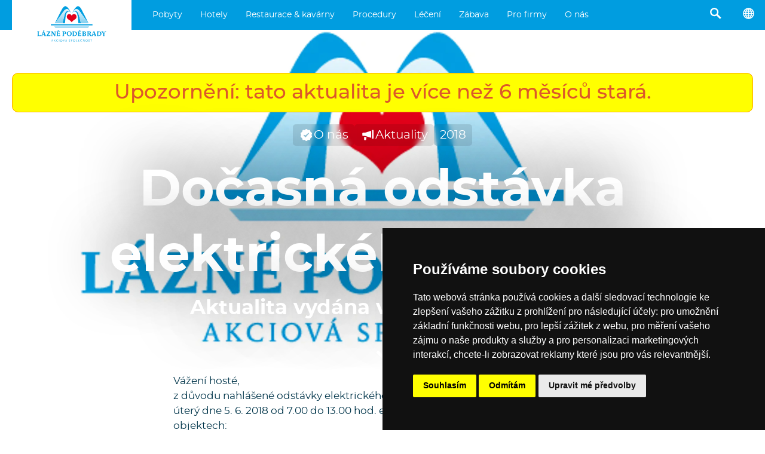

--- FILE ---
content_type: text/html; charset=utf-8
request_url: https://www.lazne-podebrady.cz/aktualita/552-docasna-odstavka-elektrickeho-proudu
body_size: 17453
content:
<!doctype html>
<html lang="cs">
    <head>
        <meta charset="utf-8">

        <title>Dočasná odstávka elektrického proudu · Aktualita vydána v po 4. 6. 2018 15:18 · Lázně Poděbrady, a. s.</title>        

        <meta http-equiv="X-UA-Compatible" content="IE=edge">
        <meta name="format-detection" content="telephone=no"/>

        <script>
        (g=>{var h,a,k,p="The Google Maps JavaScript API",c="google",l="importLibrary",q="__ib__",m=document,b=window;b=b[c]||(b[c]={});var d=b.maps||(b.maps={}),r=new Set,e=new URLSearchParams,u=()=>h||(h=new Promise(async(f,n)=>{await (a=m.createElement("script"));e.set("libraries",[...r]+"");for(k in g)e.set(k.replace(/[A-Z]/g,t=>"_"+t[0].toLowerCase()),g[k]);e.set("callback",c+".maps."+q);a.src=`https://maps.${c}apis.com/maps/api/js?`+e;d[q]=f;a.onerror=()=>h=n(Error(p+" could not load."));a.nonce=m.querySelector("script[nonce]")?.nonce||"";m.head.append(a)}));d[l]?console.warn(p+" only loads once. Ignoring:",g):d[l]=(f,...n)=>r.add(f)&&u().then(()=>d[l](f,...n))})({
            key: "AIzaSyAx7gFPLTkZTXIxsTNuyobkOEJPD4acR8c",
            v: "weekly",
        });
        </script>

        
        <meta name="description" content="po 4. 6. 2018 15:18 - Vážení hosté,
z důvodu nahlášené odstávky elektrického proudu společností ČEZ, nepůjde v úterý dne 5. 6. 2018 od 7.00 do 13.00 hod. elektřina v následujících lázeňských objektech: 

•       Hotel Libenský
•	Hotel Libuše
•	Lázeňská kolonáda
•	Centrální lázně
•	Letní lázně (včetně obchodního oddělení, ubytovací kanceláře, Galerie Ludvíka Kuby)
•	Kavárna Viola
•	Hotel Zimní lázně
•	Parkoviště

Velice se Vám za toto omezení omlouváme. 


Děkujeme Vám za pochopení.
Lázně Poděbrady, a.s.
">
        <meta property="og:description" content="po 4. 6. 2018 15:18 - Vážení hosté,
z důvodu nahlášené odstávky elektrického proudu společností ČEZ, nepůjde v úterý dne 5. 6. 2018 od 7.00 do 13.00 hod. elektřina v následujících lázeňských objektech: 

•       Hotel Libenský
•	Hotel Libuše
•	Lázeňská kolonáda
•	Centrální lázně
•	Letní lázně (včetně obchodního oddělení, ubytovací kanceláře, Galerie Ludvíka Kuby)
•	Kavárna Viola
•	Hotel Zimní lázně
•	Parkoviště

Velice se Vám za toto omezení omlouváme. 


Děkujeme Vám za pochopení.
Lázně Poděbrady, a.s.
" />
        <meta property="og:type" content="article" />
        <meta property="og:title" content="Dočasná odstávka elektrického proudu · Aktualita vydána v po 4. 6. 2018 15:18 · Lázně Poděbrady, a. s." />
        <meta property="og:image" content="https://www.prago-cdn.com/lazne/d6EdAqqh18vX5yp0IQyt/2500/ac701d2650/lp-logotyp-rgb-poz.jpg" />

        

        <meta name="theme-color" content="#009ee0">
        <meta name="viewport" content="width=device-width, initial-scale=1, viewport-fit=auto">
        
        

        <link rel="stylesheet" href="/compiled.css?v=2025.187">

        <link rel="icon" href="/favicon.ico" />

        <link rel="alternate" type="application/json" href="/feed.json">
        <link rel="alternate" type="application/atom+xml" href="/feeds.atom">
        <link rel="alternate" type="application/rss+xml"  href="/feed.rss">

    </head>
    <body >





<script type="text/javascript" src="https://www.termsfeed.com/public/cookie-consent/4.2.0/cookie-consent.js" charset="UTF-8"></script>
<script type="text/javascript" charset="UTF-8">
document.addEventListener('DOMContentLoaded', function () {
cookieconsent.run({"notice_banner_type":"simple","consent_type":"express","palette":"dark","language":"cs","page_load_consent_levels":["strictly-necessary"],"notice_banner_reject_button_hide":false,"preferences_center_close_button_hide":false,"page_refresh_confirmation_buttons":false});
});
</script>



<script type="text/plain" data-cookie-consent="targeting">(function(w,d,s,l,i){w[l]=w[l]||[];w[l].push({'gtm.start':
new Date().getTime(),event:'gtm.js'});var f=d.getElementsByTagName(s)[0],
j=d.createElement(s),dl=l!='dataLayer'?'&l='+l:'';j.async=true;j.src=
'https://www.googletagmanager.com/gtm.js?id='+i+dl;f.parentNode.insertBefore(j,f);
})(window,document,'script','dataLayer','GTM-5SRKKX');</script>



<noscript>Free cookie consent management tool by <a href="https://www.termsfeed.com/">TermsFeed</a></noscript>








<a href="#" id="open_preferences_center">Update cookies preferences</a>





<div class="search2">
    <div class="search2_content">
        <div class="search2_top">
            <button class="search2_button search2_button-search">
                <img src="/api/glyphicons/glyphicons-basic-28-search.svg?color=01354a">
            </button>
            <input type="search" class="search2_input" placeholder="Vyhledávání…" autocomplete="off" spellcheck="false">
            <button class="search2_button search2_button-close">
                <img src="/api/glyphicons/glyphicons-basic-599-menu-close.svg?color=01354a">
            </button>
        </div>
        <div class="search2_suggestions"></div>
    </div>
</div>



<div class="head">
  <a href="/" class="head_logo" data-beacon-name="klik_logo" alt="Logo Lázně Poděbrady, a.s., přesměrování na titulní stránku">
    <img src="/lazne_podebrady_logo.svg" class="head_logo_img">
    
  </a>
      <ul class="head_menu">
        
            <li class="head_menu_item">
                
  <div class="dropdown2">
    <div class="dropdown2_items">
    
      <div class="dropdown2_item">
        <a href="/pobyty/stala-nabidka" class="dropdown2_item_top" data-beacon-name="klik_zahlavi" data-beacon-value2str="/pobyty/stala-nabidka">
          <div class="dropdown2_item_top_left dropdown2_item_top_left-icon"
            
              style="background-image: url('/api/glyphicons/glyphicons-basic-20-heart-empty.svg?color=009ee0');"
            
          ></div>
          <div class="dropdown2_item_top_right">
            <div class="dropdown2_item_name">Stálá nabídka</div>
          </div>
        </a>
      </div>
    
      <div class="dropdown2_item">
        <a href="/pobyty/wellness" class="dropdown2_item_top" data-beacon-name="klik_zahlavi" data-beacon-value2str="/pobyty/wellness">
          <div class="dropdown2_item_top_left dropdown2_item_top_left-icon"
            
              style="background-image: url('/api/glyphicons/glyphicons-humans-32-massaging.svg?color=009ee0');"
            
          ></div>
          <div class="dropdown2_item_top_right">
            <div class="dropdown2_item_name">Wellness</div>
          </div>
        </a>
      </div>
    
      <div class="dropdown2_item">
        <a href="/pobyty/akcni" class="dropdown2_item_top" data-beacon-name="klik_zahlavi" data-beacon-value2str="/pobyty/akcni">
          <div class="dropdown2_item_top_left dropdown2_item_top_left-icon"
            
              style="background-image: url('/api/glyphicons/glyphicons-basic-23-fire.svg?color=009ee0');"
            
          ></div>
          <div class="dropdown2_item_top_right">
            <div class="dropdown2_item_name">Akční</div>
          </div>
        </a>
      </div>
    
      <div class="dropdown2_item">
        <a href="/pobyty/pobyty-kultura" class="dropdown2_item_top" data-beacon-name="klik_zahlavi" data-beacon-value2str="/pobyty/pobyty-kultura">
          <div class="dropdown2_item_top_left dropdown2_item_top_left-icon"
            
              style="background-image: url('/api/glyphicons/glyphicons-basic-18-music.svg?color=009ee0');"
            
          ></div>
          <div class="dropdown2_item_top_right">
            <div class="dropdown2_item_name">Pobyty s kulturou</div>
          </div>
        </a>
      </div>
    
      <div class="dropdown2_item">
        <a href="/pobyty/pro-zeny" class="dropdown2_item_top" data-beacon-name="klik_zahlavi" data-beacon-value2str="/pobyty/pro-zeny">
          <div class="dropdown2_item_top_left dropdown2_item_top_left-icon"
            
              style="background-image: url('/api/glyphicons/glyphicons-humans-1-woman.svg?color=009ee0');"
            
          ></div>
          <div class="dropdown2_item_top_right">
            <div class="dropdown2_item_name">Pro ženy</div>
          </div>
        </a>
      </div>
    
      <div class="dropdown2_item">
        <a href="/pobyty/pro-muze" class="dropdown2_item_top" data-beacon-name="klik_zahlavi" data-beacon-value2str="/pobyty/pro-muze">
          <div class="dropdown2_item_top_left dropdown2_item_top_left-icon"
            
              style="background-image: url('/api/glyphicons/glyphicons-humans-2-man.svg?color=009ee0');"
            
          ></div>
          <div class="dropdown2_item_top_right">
            <div class="dropdown2_item_name">Pro muže</div>
          </div>
        </a>
      </div>
    
      <div class="dropdown2_item">
        <a href="/pobyty/pro-seniory" class="dropdown2_item_top" data-beacon-name="klik_zahlavi" data-beacon-value2str="/pobyty/pro-seniory">
          <div class="dropdown2_item_top_left dropdown2_item_top_left-icon"
            
              style="background-image: url('/api/glyphicons/glyphicons-humans-107-sitting-elderly.svg?color=009ee0');"
            
          ></div>
          <div class="dropdown2_item_top_right">
            <div class="dropdown2_item_name">Pro seniory</div>
          </div>
        </a>
      </div>
    
      <div class="dropdown2_item">
        <a href="/pobyty/lecebne" class="dropdown2_item_top" data-beacon-name="klik_zahlavi" data-beacon-value2str="/pobyty/lecebne">
          <div class="dropdown2_item_top_left dropdown2_item_top_left-icon"
            
              style="background-image: url('/api/glyphicons/glyphicons-basic-610-star-of-life.svg?color=009ee0');"
            
          ></div>
          <div class="dropdown2_item_top_right">
            <div class="dropdown2_item_name">Léčebné</div>
          </div>
        </a>
      </div>
    
      <div class="dropdown2_item">
        <a href="/pobyty/vikendove" class="dropdown2_item_top" data-beacon-name="klik_zahlavi" data-beacon-value2str="/pobyty/vikendove">
          <div class="dropdown2_item_top_left dropdown2_item_top_left-icon"
            
              style="background-image: url('/api/glyphicons/glyphicons-basic-896-dice-two.svg?color=009ee0');"
            
          ></div>
          <div class="dropdown2_item_top_right">
            <div class="dropdown2_item_name">Víkendové</div>
          </div>
        </a>
      </div>
    
      <div class="dropdown2_item">
        <a href="/pobyty/tydenni" class="dropdown2_item_top" data-beacon-name="klik_zahlavi" data-beacon-value2str="/pobyty/tydenni">
          <div class="dropdown2_item_top_left dropdown2_item_top_left-icon"
            
              style="background-image: url('/api/glyphicons/glyphicons-basic-900-dice-six.svg?color=009ee0');"
            
          ></div>
          <div class="dropdown2_item_top_right">
            <div class="dropdown2_item_name">Týdenní</div>
          </div>
        </a>
      </div>
    
      <div class="dropdown2_item">
        <a href="/pobyty/vanoce-silvestr" class="dropdown2_item_top" data-beacon-name="klik_zahlavi" data-beacon-value2str="/pobyty/vanoce-silvestr">
          <div class="dropdown2_item_top_left dropdown2_item_top_left-icon"
            
              style="background-image: url('/api/glyphicons/glyphicons-basic-379-tree-conifer.svg?color=009ee0');"
            
          ></div>
          <div class="dropdown2_item_top_right">
            <div class="dropdown2_item_name">Vánoce &#43; Silvestr</div>
          </div>
        </a>
      </div>
    
      <div class="dropdown2_item">
        <a href="/pobyty/pro-pary" class="dropdown2_item_top" data-beacon-name="klik_zahlavi" data-beacon-value2str="/pobyty/pro-pary">
          <div class="dropdown2_item_top_left dropdown2_item_top_left-icon"
            
              style="background-image: url('/api/glyphicons/glyphicons-humans-119-woman-man.svg?color=009ee0');"
            
          ></div>
          <div class="dropdown2_item_top_right">
            <div class="dropdown2_item_name">Pro páry</div>
          </div>
        </a>
      </div>
    
      <div class="dropdown2_item">
        <a href="/pobyty/rodiny-s-detmi" class="dropdown2_item_top" data-beacon-name="klik_zahlavi" data-beacon-value2str="/pobyty/rodiny-s-detmi">
          <div class="dropdown2_item_top_left dropdown2_item_top_left-icon"
            
              style="background-image: url('/api/glyphicons/glyphicons-humans-78-group-family.svg?color=009ee0');"
            
          ></div>
          <div class="dropdown2_item_top_right">
            <div class="dropdown2_item_name">Rodiny s dětmi</div>
          </div>
        </a>
      </div>
    
      <div class="dropdown2_item">
        <a href="/pobyty/na-miru" class="dropdown2_item_top" data-beacon-name="klik_zahlavi" data-beacon-value2str="/pobyty/na-miru">
          <div class="dropdown2_item_top_left dropdown2_item_top_left-icon"
            
              style="background-image: url('/api/glyphicons/glyphicons-basic-30-clipboard.svg?color=009ee0');"
            
          ></div>
          <div class="dropdown2_item_top_right">
            <div class="dropdown2_item_name">Na míru</div>
          </div>
        </a>
      </div>
    
      <div class="dropdown2_item">
        <a href="/akcni-ceny" class="dropdown2_item_top" data-beacon-name="klik_zahlavi" data-beacon-value2str="/akcni-ceny">
          <div class="dropdown2_item_top_left dropdown2_item_top_left-icon"
            
              style="background-image: url('/api/glyphicons/glyphicons-basic-67-tags.svg?color=009ee0');"
            
          ></div>
          <div class="dropdown2_item_top_right">
            <div class="dropdown2_item_name">Akční ceny</div>
          </div>
        </a>
      </div>
    
      <div class="dropdown2_item">
        <a href="/darkove-poukazy" class="dropdown2_item_top" data-beacon-name="klik_zahlavi" data-beacon-value2str="/darkove-poukazy">
          <div class="dropdown2_item_top_left dropdown2_item_top_left-icon"
            
              style="background-image: url('/api/glyphicons/glyphicons-basic-70-gift.svg?color=009ee0');"
            
          ></div>
          <div class="dropdown2_item_top_right">
            <div class="dropdown2_item_name">Dárkový poukaz</div>
          </div>
        </a>
      </div>
    
    </div>
  </div>

                <a href="/pobyty" class="head_taptarget" data-beacon-name="klik_zahlavi" data-beacon-value1str="/pobyty">Pobyty</a>
            </li>
        
            <li class="head_menu_item">
                
  <div class="dropdown2">
    <div class="dropdown2_items">
    
      <div class="dropdown2_item">
        <a href="/hotel-chariclea" class="dropdown2_item_top" data-beacon-name="klik_zahlavi" data-beacon-value2str="/hotel-chariclea">
          <div class="dropdown2_item_top_left"
            
              
               style="background-image: linear-gradient(to right, rgba(255,255,255,0.1), rgba(255,255,255,0.1)), url('https://www.prago-cdn.com/lazne/6uNFCUqhgdzC4YXLW7F4/200/7ca61f7f21/dsc09878-hdr.jpg');"
            
          ></div>
          <div class="dropdown2_item_top_right">
            <div class="dropdown2_item_name">Hotel &amp; Spa Chariclea ****</div>
          </div>
        </a>
      </div>
    
      <div class="dropdown2_item">
        <a href="/hotel-bellevue-tlapak" class="dropdown2_item_top" data-beacon-name="klik_zahlavi" data-beacon-value2str="/hotel-bellevue-tlapak">
          <div class="dropdown2_item_top_left"
            
              
               style="background-image: linear-gradient(to right, rgba(255,255,255,0.1), rgba(255,255,255,0.1)), url('https://www.prago-cdn.com/lazne/Q4MsOP6g9SXD9b5O3fhS/200/273877bcdf/5.jpg');"
            
          ></div>
          <div class="dropdown2_item_top_right">
            <div class="dropdown2_item_name">Hotel Bellevue Tlapák ****</div>
          </div>
        </a>
      </div>
    
      <div class="dropdown2_item">
        <a href="/hotel-libensky" class="dropdown2_item_top" data-beacon-name="klik_zahlavi" data-beacon-value2str="/hotel-libensky">
          <div class="dropdown2_item_top_left"
            
              
               style="background-image: linear-gradient(to right, rgba(255,255,255,0.1), rgba(255,255,255,0.1)), url('https://www.prago-cdn.com/lazne/ciGDtyRmHFomEzFPl7uw/200/8c941fc986/1.jpg');"
            
          ></div>
          <div class="dropdown2_item_top_right">
            <div class="dropdown2_item_name">Hotel Libenský ****</div>
          </div>
        </a>
      </div>
    
      <div class="dropdown2_item">
        <a href="/hotel-zimni-lazne" class="dropdown2_item_top" data-beacon-name="klik_zahlavi" data-beacon-value2str="/hotel-zimni-lazne">
          <div class="dropdown2_item_top_left"
            
              
               style="background-image: linear-gradient(to right, rgba(255,255,255,0.1), rgba(255,255,255,0.1)), url('https://www.prago-cdn.com/lazne/rbk57JTQpYPWWvT6zCrZEW/200/46d496cdd4/zim7.jpg');"
            
          ></div>
          <div class="dropdown2_item_top_right">
            <div class="dropdown2_item_name">Hotel Zimní lázně ***</div>
          </div>
        </a>
      </div>
    
      <div class="dropdown2_item">
        <a href="/hotel-libuse" class="dropdown2_item_top" data-beacon-name="klik_zahlavi" data-beacon-value2str="/hotel-libuse">
          <div class="dropdown2_item_top_left"
            
              
               style="background-image: linear-gradient(to right, rgba(255,255,255,0.1), rgba(255,255,255,0.1)), url('https://www.prago-cdn.com/lazne/gn9hVWMWcEW55P53bVJQ/200/a168e82654/mvz2678-hdr.jpg');"
            
          ></div>
          <div class="dropdown2_item_top_right">
            <div class="dropdown2_item_name">Hotel Libuše ***</div>
          </div>
        </a>
      </div>
    
      <div class="dropdown2_item">
        <a href="/hotel-zamecek" class="dropdown2_item_top" data-beacon-name="klik_zahlavi" data-beacon-value2str="/hotel-zamecek">
          <div class="dropdown2_item_top_left"
            
              
               style="background-image: linear-gradient(to right, rgba(255,255,255,0.1), rgba(255,255,255,0.1)), url('https://www.prago-cdn.com/lazne/JR79vu4fHOdNHjV4d48b/200/593c6d13fb/mvz6388-hdr.jpg');"
            
          ></div>
          <div class="dropdown2_item_top_right">
            <div class="dropdown2_item_name">Hotel Zámeček ****</div>
          </div>
        </a>
      </div>
    
      <div class="dropdown2_item">
        <a href="/hotel-grex" class="dropdown2_item_top" data-beacon-name="klik_zahlavi" data-beacon-value2str="/hotel-grex">
          <div class="dropdown2_item_top_left"
            
              
               style="background-image: linear-gradient(to right, rgba(255,255,255,0.1), rgba(255,255,255,0.1)), url('https://www.prago-cdn.com/lazne/pfUvP5zf9A8bNsWtm02g/200/181f2b88b7/306-2.jpg');"
            
          ></div>
          <div class="dropdown2_item_top_right">
            <div class="dropdown2_item_name">Hotel G-REX ***</div>
          </div>
        </a>
      </div>
    
      <div class="dropdown2_item">
        <a href="/centrum-maj" class="dropdown2_item_top" data-beacon-name="klik_zahlavi" data-beacon-value2str="/centrum-maj">
          <div class="dropdown2_item_top_left"
            
              
               style="background-image: linear-gradient(to right, rgba(255,255,255,0.1), rgba(255,255,255,0.1)), url('https://www.prago-cdn.com/lazne/D7xqL3WYWJEnXhbP1FlA/200/5fc60e3bd4/mvz9100-hdr.jpg');"
            
          ></div>
          <div class="dropdown2_item_top_right">
            <div class="dropdown2_item_name">Rehabilitační centrum Máj</div>
          </div>
        </a>
      </div>
    
      <div class="dropdown2_item">
        <a href="/detska-lecebna-dr-filipa" class="dropdown2_item_top" data-beacon-name="klik_zahlavi" data-beacon-value2str="/detska-lecebna-dr-filipa">
          <div class="dropdown2_item_top_left"
            
              
               style="background-image: linear-gradient(to right, rgba(255,255,255,0.1), rgba(255,255,255,0.1)), url('https://www.prago-cdn.com/lazne/y2ulJuTaBMGmgKinpmDp/200/99376f2466/mvz7763.jpg');"
            
          ></div>
          <div class="dropdown2_item_top_right">
            <div class="dropdown2_item_name">Dětská léčebna Dr. Filipa</div>
          </div>
        </a>
      </div>
    
    </div>
  </div>

                <a href="/hotely" class="head_taptarget" data-beacon-name="klik_zahlavi" data-beacon-value1str="/hotely">Hotely</a>
            </li>
        
            <li class="head_menu_item">
                
  <div class="dropdown2">
    <div class="dropdown2_items">
    
      <div class="dropdown2_item">
        <a href="/o-mase" class="dropdown2_item_top" data-beacon-name="klik_zahlavi" data-beacon-value2str="/o-mase">
          <div class="dropdown2_item_top_left"
            
              
               style="background-image: linear-gradient(to right, rgba(255,255,255,0.1), rgba(255,255,255,0.1)), url('https://www.prago-cdn.com/lazne/5MtUY9t5QiA6cY3jtwL5/200/fafd805155/dsc05953.jpg');"
            
          ></div>
          <div class="dropdown2_item_top_right">
            <div class="dropdown2_item_name">O MASE</div>
          </div>
        </a>
      </div>
    
      <div class="dropdown2_item">
        <a href="/kavarna-viola" class="dropdown2_item_top" data-beacon-name="klik_zahlavi" data-beacon-value2str="/kavarna-viola">
          <div class="dropdown2_item_top_left"
            
              
               style="background-image: linear-gradient(to right, rgba(255,255,255,0.1), rgba(255,255,255,0.1)), url('https://www.prago-cdn.com/lazne/Gqzd3LyE9e9orkaIT1Ho/200/67f7073a2c/kopie-souboru-dsc00345.jpg');"
            
          ></div>
          <div class="dropdown2_item_top_right">
            <div class="dropdown2_item_name">Kavárna Viola</div>
          </div>
        </a>
      </div>
    
      <div class="dropdown2_item">
        <a href="/kavarna-hodiny" class="dropdown2_item_top" data-beacon-name="klik_zahlavi" data-beacon-value2str="/kavarna-hodiny">
          <div class="dropdown2_item_top_left"
            
              
               style="background-image: linear-gradient(to right, rgba(255,255,255,0.1), rgba(255,255,255,0.1)), url('https://www.prago-cdn.com/lazne/xM0ciDmN5PT6yGPnsHTq/200/247e85ffb5/dsc03739.jpg');"
            
          ></div>
          <div class="dropdown2_item_top_right">
            <div class="dropdown2_item_name">Kavárna Hodiny</div>
          </div>
        </a>
      </div>
    
      <div class="dropdown2_item">
        <a href="/modry-salonek" class="dropdown2_item_top" data-beacon-name="klik_zahlavi" data-beacon-value2str="/modry-salonek">
          <div class="dropdown2_item_top_left"
            
              
               style="background-image: linear-gradient(to right, rgba(255,255,255,0.1), rgba(255,255,255,0.1)), url('https://www.prago-cdn.com/lazne/X1LZkQ2P6Ad4xG1XAQk8/200/fca41fd474/3.jpg');"
            
          ></div>
          <div class="dropdown2_item_top_right">
            <div class="dropdown2_item_name">Kavárna Modrý salonek</div>
          </div>
        </a>
      </div>
    
      <div class="dropdown2_item">
        <a href="/pasta-risotto" class="dropdown2_item_top" data-beacon-name="klik_zahlavi" data-beacon-value2str="/pasta-risotto">
          <div class="dropdown2_item_top_left"
            
              
               style="background-image: linear-gradient(to right, rgba(255,255,255,0.1), rgba(255,255,255,0.1)), url('https://www.prago-cdn.com/lazne/Dnj5r0yEcD43HDx0z27d/200/ac17144fde/mvx0229.jpg');"
            
          ></div>
          <div class="dropdown2_item_top_right">
            <div class="dropdown2_item_name">Restaurace Bellevue</div>
          </div>
        </a>
      </div>
    
    </div>
  </div>

                <a href="/restaurace-a-kavarny" class="head_taptarget" data-beacon-name="klik_zahlavi" data-beacon-value1str="/restaurace-a-kavarny">Restaurace &amp; kavárny</a>
            </li>
        
            <li class="head_menu_item">
                
  <div class="dropdown2">
    <div class="dropdown2_items">
    
      <div class="dropdown2_item">
        <a href="/masaze" class="dropdown2_item_top" data-beacon-name="klik_zahlavi" data-beacon-value2str="/masaze">
          <div class="dropdown2_item_top_left dropdown2_item_top_left-icon"
            
              style="background-image: url('/api/glyphicons/glyphicons-humans-32-massaging.svg?color=009ee0');"
            
          ></div>
          <div class="dropdown2_item_top_right">
            <div class="dropdown2_item_name">Masáže</div>
          </div>
        </a>
      </div>
    
      <div class="dropdown2_item">
        <a href="/koupele" class="dropdown2_item_top" data-beacon-name="klik_zahlavi" data-beacon-value2str="/koupele">
          <div class="dropdown2_item_top_left dropdown2_item_top_left-icon"
            
              style="background-image: url('/api/glyphicons/glyphicons-basic-530-bath.svg?color=009ee0');"
            
          ></div>
          <div class="dropdown2_item_top_right">
            <div class="dropdown2_item_name">Koupele</div>
          </div>
        </a>
      </div>
    
      <div class="dropdown2_item">
        <a href="/wellness-procedury" class="dropdown2_item_top" data-beacon-name="klik_zahlavi" data-beacon-value2str="/wellness-procedury">
          <div class="dropdown2_item_top_left dropdown2_item_top_left-icon"
            
              style="background-image: url('/api/glyphicons/glyphicons-humans-27-resting-lounger.svg?color=009ee0');"
            
          ></div>
          <div class="dropdown2_item_top_right">
            <div class="dropdown2_item_name">Wellness procedury</div>
          </div>
        </a>
      </div>
    
      <div class="dropdown2_item">
        <a href="/bazeny" class="dropdown2_item_top" data-beacon-name="klik_zahlavi" data-beacon-value2str="/bazeny">
          <div class="dropdown2_item_top_left dropdown2_item_top_left-icon"
            
              style="background-image: url('/api/glyphicons/glyphicons-humans-94-water-swimming.svg?color=009ee0');"
            
          ></div>
          <div class="dropdown2_item_top_right">
            <div class="dropdown2_item_name">Bazény</div>
          </div>
        </a>
      </div>
    
      <div class="dropdown2_item">
        <a href="/zabaly" class="dropdown2_item_top" data-beacon-name="klik_zahlavi" data-beacon-value2str="/zabaly">
          <div class="dropdown2_item_top_left dropdown2_item_top_left-icon"
            
              style="background-image: url('/api/glyphicons/glyphicons-mind-16-yoga-mat.svg?color=009ee0');"
            
          ></div>
          <div class="dropdown2_item_top_right">
            <div class="dropdown2_item_name">Zábaly</div>
          </div>
        </a>
      </div>
    
      <div class="dropdown2_item">
        <a href="/cviceni" class="dropdown2_item_top" data-beacon-name="klik_zahlavi" data-beacon-value2str="/cviceni">
          <div class="dropdown2_item_top_left dropdown2_item_top_left-icon"
            
              style="background-image: url('/api/glyphicons/glyphicons-humans-90-victory.svg?color=009ee0');"
            
          ></div>
          <div class="dropdown2_item_top_right">
            <div class="dropdown2_item_name">Cvičení</div>
          </div>
        </a>
      </div>
    
      <div class="dropdown2_item">
        <a href="/po-konzultaci" class="dropdown2_item_top" data-beacon-name="klik_zahlavi" data-beacon-value2str="/po-konzultaci">
          <div class="dropdown2_item_top_left dropdown2_item_top_left-icon"
            
              style="background-image: url('/api/glyphicons/glyphicons-basic-681-suitcase-doctor.svg?color=009ee0');"
            
          ></div>
          <div class="dropdown2_item_top_right">
            <div class="dropdown2_item_name">Po konzultaci s lékařem</div>
          </div>
        </a>
      </div>
    
      <div class="dropdown2_item">
        <a href="/beauty" class="dropdown2_item_top" data-beacon-name="klik_zahlavi" data-beacon-value2str="/beauty">
          <div class="dropdown2_item_top_left dropdown2_item_top_left-icon"
            
              style="background-image: url('/api/glyphicons/glyphicons-basic-515-hairdresser.svg?color=009ee0');"
            
          ></div>
          <div class="dropdown2_item_top_right">
            <div class="dropdown2_item_name">Beauty</div>
          </div>
        </a>
      </div>
    
      <div class="dropdown2_item">
        <a href="/zdravotnicke-ukony" class="dropdown2_item_top" data-beacon-name="klik_zahlavi" data-beacon-value2str="/zdravotnicke-ukony">
          <div class="dropdown2_item_top_left dropdown2_item_top_left-icon"
            
              style="background-image: url('/api/glyphicons/glyphicons-basic-628-syringe.svg?color=009ee0');"
            
          ></div>
          <div class="dropdown2_item_top_right">
            <div class="dropdown2_item_name">Zdravotnické úkony</div>
          </div>
        </a>
      </div>
    
    </div>
  </div>

                <a href="/procedury" class="head_taptarget" data-beacon-name="klik_zahlavi" data-beacon-value1str="/procedury">Procedury</a>
            </li>
        
            <li class="head_menu_item">
                
  <div class="dropdown2">
    <div class="dropdown2_items">
    
      <div class="dropdown2_item">
        <a href="/indikace" class="dropdown2_item_top" data-beacon-name="klik_zahlavi" data-beacon-value2str="/indikace">
          <div class="dropdown2_item_top_left dropdown2_item_top_left-icon"
            
              style="background-image: url('/api/glyphicons/glyphicons-basic-681-suitcase-doctor.svg?color=009ee0');"
            
          ></div>
          <div class="dropdown2_item_top_right">
            <div class="dropdown2_item_name">Indikace</div>
          </div>
        </a>
      </div>
    
      <div class="dropdown2_item">
        <a href="/doplatky" class="dropdown2_item_top" data-beacon-name="klik_zahlavi" data-beacon-value2str="/doplatky">
          <div class="dropdown2_item_top_left dropdown2_item_top_left-icon"
            
              style="background-image: url('/api/glyphicons/glyphicons-basic-219-coins.svg?color=009ee0');"
            
          ></div>
          <div class="dropdown2_item_top_right">
            <div class="dropdown2_item_name">Doplatky</div>
          </div>
        </a>
      </div>
    
      <div class="dropdown2_item">
        <a href="/jak-do-lazni" class="dropdown2_item_top" data-beacon-name="klik_zahlavi" data-beacon-value2str="/jak-do-lazni">
          <div class="dropdown2_item_top_left dropdown2_item_top_left-icon"
            
              style="background-image: url('/api/glyphicons/glyphicons-basic-296-square-empty-info.svg?color=009ee0');"
            
          ></div>
          <div class="dropdown2_item_top_right">
            <div class="dropdown2_item_name">Jak do lázní?</div>
          </div>
        </a>
      </div>
    
      <div class="dropdown2_item">
        <a href="/lecebna-centra" class="dropdown2_item_top" data-beacon-name="klik_zahlavi" data-beacon-value2str="/lecebna-centra">
          <div class="dropdown2_item_top_left dropdown2_item_top_left-icon"
            
              style="background-image: url('/api/glyphicons/glyphicons-basic-608-square-hospital.svg?color=009ee0');"
            
          ></div>
          <div class="dropdown2_item_top_right">
            <div class="dropdown2_item_name">Léčebná centra</div>
          </div>
        </a>
      </div>
    
    </div>
  </div>

                <a href="/leceni" class="head_taptarget" data-beacon-name="klik_zahlavi" data-beacon-value1str="/leceni">Léčení</a>
            </li>
        
            <li class="head_menu_item">
                
  <div class="dropdown2">
    <div class="dropdown2_items">
    
      <div class="dropdown2_item">
        <a href="/kulturni-akce" class="dropdown2_item_top" data-beacon-name="klik_zahlavi" data-beacon-value2str="/kulturni-akce">
          <div class="dropdown2_item_top_left dropdown2_item_top_left-icon"
            
              style="background-image: url('/api/glyphicons/glyphicons-basic-46-calendar.svg?color=009ee0');"
            
          ></div>
          <div class="dropdown2_item_top_right">
            <div class="dropdown2_item_name">Kulturní akce</div>
          </div>
        </a>
      </div>
    
      <div class="dropdown2_item">
        <a href="/tipy-na-vylet" class="dropdown2_item_top" data-beacon-name="klik_zahlavi" data-beacon-value2str="/tipy-na-vylet">
          <div class="dropdown2_item_top_left dropdown2_item_top_left-icon"
            
              style="background-image: url('/api/glyphicons/glyphicons-basic-594-nearby.svg?color=009ee0');"
            
          ></div>
          <div class="dropdown2_item_top_right">
            <div class="dropdown2_item_name">Výlety</div>
          </div>
        </a>
      </div>
    
      <div class="dropdown2_item">
        <a href="/zajimava-mista" class="dropdown2_item_top" data-beacon-name="klik_zahlavi" data-beacon-value2str="/zajimava-mista">
          <div class="dropdown2_item_top_left dropdown2_item_top_left-icon"
            
              style="background-image: url('/api/glyphicons/glyphicons-basic-591-map-marker.svg?color=009ee0');"
            
          ></div>
          <div class="dropdown2_item_top_right">
            <div class="dropdown2_item_name">Zajímavá místa</div>
          </div>
        </a>
      </div>
    
      <div class="dropdown2_item">
        <a href="/tanecni-vecery" class="dropdown2_item_top" data-beacon-name="klik_zahlavi" data-beacon-value2str="/tanecni-vecery">
          <div class="dropdown2_item_top_left dropdown2_item_top_left-icon"
            
              style="background-image: url('/api/glyphicons/glyphicons-basic-19-music-alt.svg?color=009ee0');"
            
          ></div>
          <div class="dropdown2_item_top_right">
            <div class="dropdown2_item_name">Taneční večery</div>
          </div>
        </a>
      </div>
    
      <div class="dropdown2_item">
        <a href="/galerie" class="dropdown2_item_top" data-beacon-name="klik_zahlavi" data-beacon-value2str="/galerie">
          <div class="dropdown2_item_top_left dropdown2_item_top_left-icon"
            
              style="background-image: url('/api/glyphicons/glyphicons-basic-38-picture.svg?color=009ee0');"
            
          ></div>
          <div class="dropdown2_item_top_right">
            <div class="dropdown2_item_name">Galerie </div>
          </div>
        </a>
      </div>
    
      <div class="dropdown2_item">
        <a href="/karta-zazitku" class="dropdown2_item_top" data-beacon-name="klik_zahlavi" data-beacon-value2str="/karta-zazitku">
          <div class="dropdown2_item_top_left dropdown2_item_top_left-icon"
            
              style="background-image: url('/api/glyphicons/glyphicons-basic-30-clipboard.svg?color=009ee0');"
            
          ></div>
          <div class="dropdown2_item_top_right">
            <div class="dropdown2_item_name">Karta zážitků</div>
          </div>
        </a>
      </div>
    
      <div class="dropdown2_item">
        <a href="/sportovni-aktivity" class="dropdown2_item_top" data-beacon-name="klik_zahlavi" data-beacon-value2str="/sportovni-aktivity">
          <div class="dropdown2_item_top_left dropdown2_item_top_left-icon"
            
              style="background-image: url('/api/glyphicons/glyphicons-basic-390-golf-green.svg?color=009ee0');"
            
          ></div>
          <div class="dropdown2_item_top_right">
            <div class="dropdown2_item_name">Sportovní aktivity</div>
          </div>
        </a>
      </div>
    
      <div class="dropdown2_item">
        <a href="/jogaprehled" class="dropdown2_item_top" data-beacon-name="klik_zahlavi" data-beacon-value2str="/jogaprehled">
          <div class="dropdown2_item_top_left dropdown2_item_top_left-icon"
            
              style="background-image: url('/api/glyphicons/glyphicons-humans-31-yoga-stretching.svg?color=009ee0');"
            
          ></div>
          <div class="dropdown2_item_top_right">
            <div class="dropdown2_item_name">jóga</div>
          </div>
        </a>
      </div>
    
      <div class="dropdown2_item">
        <a href="/mesto-podebrady" class="dropdown2_item_top" data-beacon-name="klik_zahlavi" data-beacon-value2str="/mesto-podebrady">
          <div class="dropdown2_item_top_left dropdown2_item_top_left-icon"
            
              style="background-image: url('/api/glyphicons/glyphicons-basic-941-buildings-mixed.svg?color=009ee0');"
            
          ></div>
          <div class="dropdown2_item_top_right">
            <div class="dropdown2_item_name">Město Poděbrady</div>
          </div>
        </a>
      </div>
    
      <div class="dropdown2_item">
        <a href="/univerzita" class="dropdown2_item_top" data-beacon-name="klik_zahlavi" data-beacon-value2str="/univerzita">
          <div class="dropdown2_item_top_left dropdown2_item_top_left-icon"
            
              style="background-image: url('/api/glyphicons/glyphicons-basic-68-education.svg?color=009ee0');"
            
          ></div>
          <div class="dropdown2_item_top_right">
            <div class="dropdown2_item_name">Lázeňská univerzita</div>
          </div>
        </a>
      </div>
    
      <div class="dropdown2_item">
        <a href="/podebradka" class="dropdown2_item_top" data-beacon-name="klik_zahlavi" data-beacon-value2str="/podebradka">
          <div class="dropdown2_item_top_left dropdown2_item_top_left-icon"
            
              style="background-image: url('/api/glyphicons/glyphicons-basic-769-drinking-water.svg?color=009ee0');"
            
          ></div>
          <div class="dropdown2_item_top_right">
            <div class="dropdown2_item_name">Poděbradka</div>
          </div>
        </a>
      </div>
    
      <div class="dropdown2_item">
        <a href="/vyznamni-hoste" class="dropdown2_item_top" data-beacon-name="klik_zahlavi" data-beacon-value2str="/vyznamni-hoste">
          <div class="dropdown2_item_top_left dropdown2_item_top_left-icon"
            
              style="background-image: url('/api/glyphicons/glyphicons-basic-604-user-star.svg?color=009ee0');"
            
          ></div>
          <div class="dropdown2_item_top_right">
            <div class="dropdown2_item_name">Významní hosté</div>
          </div>
        </a>
      </div>
    
      <div class="dropdown2_item">
        <a href="/pro-cyklisty" class="dropdown2_item_top" data-beacon-name="klik_zahlavi" data-beacon-value2str="/pro-cyklisty">
          <div class="dropdown2_item_top_left dropdown2_item_top_left-icon"
            
              style="background-image: url('/api/glyphicons/glyphicons-basic-658-bicycle.svg?color=009ee0');"
            
          ></div>
          <div class="dropdown2_item_top_right">
            <div class="dropdown2_item_name">Pro cyklisty</div>
          </div>
        </a>
      </div>
    
      <div class="dropdown2_item">
        <a href="/leto-duvody" class="dropdown2_item_top" data-beacon-name="klik_zahlavi" data-beacon-value2str="/leto-duvody">
          <div class="dropdown2_item_top_left dropdown2_item_top_left-icon"
            
              style="background-image: url('/api/glyphicons/glyphicons-basic-232-sun.svg?color=009ee0');"
            
          ></div>
          <div class="dropdown2_item_top_right">
            <div class="dropdown2_item_name">Léto</div>
          </div>
        </a>
      </div>
    
      <div class="dropdown2_item">
        <a href="/tipy-na-darky" class="dropdown2_item_top" data-beacon-name="klik_zahlavi" data-beacon-value2str="/tipy-na-darky">
          <div class="dropdown2_item_top_left dropdown2_item_top_left-icon"
            
              style="background-image: url('/api/glyphicons/glyphicons-basic-70-gift.svg?color=009ee0');"
            
          ></div>
          <div class="dropdown2_item_top_right">
            <div class="dropdown2_item_name">Tipy na Vánoční dárky</div>
          </div>
        </a>
      </div>
    
      <div class="dropdown2_item">
        <a href="/historie" class="dropdown2_item_top" data-beacon-name="klik_zahlavi" data-beacon-value2str="/historie">
          <div class="dropdown2_item_top_left dropdown2_item_top_left-icon"
            
              style="background-image: url('/api/glyphicons/glyphicons-basic-422-book-library.svg?color=009ee0');"
            
          ></div>
          <div class="dropdown2_item_top_right">
            <div class="dropdown2_item_name">Dějiny lázní</div>
          </div>
        </a>
      </div>
    
      <div class="dropdown2_item">
        <a href="/kreslo-pro-hosta" class="dropdown2_item_top" data-beacon-name="klik_zahlavi" data-beacon-value2str="/kreslo-pro-hosta">
          <div class="dropdown2_item_top_left dropdown2_item_top_left-icon"
            
              style="background-image: url('/api/glyphicons/glyphicons-humans-56-sitting-profile.svg?color=009ee0');"
            
          ></div>
          <div class="dropdown2_item_top_right">
            <div class="dropdown2_item_name">Křeslo pro hosta</div>
          </div>
        </a>
      </div>
    
      <div class="dropdown2_item">
        <a href="/den-srdce" class="dropdown2_item_top" data-beacon-name="klik_zahlavi" data-beacon-value2str="/den-srdce">
          <div class="dropdown2_item_top_left dropdown2_item_top_left-icon"
            
              style="background-image: url('/api/glyphicons/glyphicons-basic-13-heart.svg?color=009ee0');"
            
          ></div>
          <div class="dropdown2_item_top_right">
            <div class="dropdown2_item_name">Den srdce</div>
          </div>
        </a>
      </div>
    
    </div>
  </div>

                <a href="/zabava" class="head_taptarget" data-beacon-name="klik_zahlavi" data-beacon-value1str="/zabava">Zábava</a>
            </li>
        
            <li class="head_menu_item">
                
  <div class="dropdown2">
    <div class="dropdown2_items">
    
      <div class="dropdown2_item">
        <a href="/konference" class="dropdown2_item_top" data-beacon-name="klik_zahlavi" data-beacon-value2str="/konference">
          <div class="dropdown2_item_top_left dropdown2_item_top_left-icon"
            
              style="background-image: url('/api/glyphicons/glyphicons-humans-34-conference.svg?color=009ee0');"
            
          ></div>
          <div class="dropdown2_item_top_right">
            <div class="dropdown2_item_name">Konference</div>
          </div>
        </a>
      </div>
    
      <div class="dropdown2_item">
        <a href="/rekondicni-pobyty" class="dropdown2_item_top" data-beacon-name="klik_zahlavi" data-beacon-value2str="/rekondicni-pobyty">
          <div class="dropdown2_item_top_left dropdown2_item_top_left-icon"
            
              style="background-image: url('/api/glyphicons/glyphicons-humans-32-massaging.svg?color=009ee0');"
            
          ></div>
          <div class="dropdown2_item_top_right">
            <div class="dropdown2_item_name">Rekondiční pobyty</div>
          </div>
        </a>
      </div>
    
      <div class="dropdown2_item">
        <a href="/svatby" class="dropdown2_item_top" data-beacon-name="klik_zahlavi" data-beacon-value2str="/svatby">
          <div class="dropdown2_item_top_left dropdown2_item_top_left-icon"
            
              style="background-image: url('/api/glyphicons/glyphicons-basic-560-marriage.svg?color=009ee0');"
            
          ></div>
          <div class="dropdown2_item_top_right">
            <div class="dropdown2_item_name">Svatby</div>
          </div>
        </a>
      </div>
    
      <div class="dropdown2_item">
        <a href="/firemni-vecirky" class="dropdown2_item_top" data-beacon-name="klik_zahlavi" data-beacon-value2str="/firemni-vecirky">
          <div class="dropdown2_item_top_left dropdown2_item_top_left-icon"
            
              style="background-image: url('/api/glyphicons/glyphicons-basic-44-user-group.svg?color=009ee0');"
            
          ></div>
          <div class="dropdown2_item_top_right">
            <div class="dropdown2_item_name">Firemní akce</div>
          </div>
        </a>
      </div>
    
      <div class="dropdown2_item">
        <a href="/pro-filmare" class="dropdown2_item_top" data-beacon-name="klik_zahlavi" data-beacon-value2str="/pro-filmare">
          <div class="dropdown2_item_top_left dropdown2_item_top_left-icon"
            
              style="background-image: url('/api/glyphicons/glyphicons-basic-9-film.svg?color=009ee0');"
            
          ></div>
          <div class="dropdown2_item_top_right">
            <div class="dropdown2_item_name">Pro filmaře</div>
          </div>
        </a>
      </div>
    
      <div class="dropdown2_item">
        <a href="/pro-sportovce" class="dropdown2_item_top" data-beacon-name="klik_zahlavi" data-beacon-value2str="/pro-sportovce">
          <div class="dropdown2_item_top_left dropdown2_item_top_left-icon"
            
              style="background-image: url('/api/glyphicons/glyphicons-basic-385-volleyball.svg?color=009ee0');"
            
          ></div>
          <div class="dropdown2_item_top_right">
            <div class="dropdown2_item_name">Pro sportovce</div>
          </div>
        </a>
      </div>
    
    </div>
  </div>

                <a href="/pro-firmy" class="head_taptarget" data-beacon-name="klik_zahlavi" data-beacon-value1str="/pro-firmy">Pro firmy</a>
            </li>
        
            <li class="head_menu_item">
                
  <div class="dropdown2">
    <div class="dropdown2_items">
    
      <div class="dropdown2_item">
        <a href="/kontakty" class="dropdown2_item_top" data-beacon-name="klik_zahlavi" data-beacon-value2str="/kontakty">
          <div class="dropdown2_item_top_left dropdown2_item_top_left-icon"
            
              style="background-image: url('/api/glyphicons/glyphicons-basic-464-phone-old.svg?color=009ee0');"
            
          ></div>
          <div class="dropdown2_item_top_right">
            <div class="dropdown2_item_name">Kontakty</div>
          </div>
        </a>
      </div>
    
      <div class="dropdown2_item">
        <a href="/nabidka-prace" class="dropdown2_item_top" data-beacon-name="klik_zahlavi" data-beacon-value2str="/nabidka-prace">
          <div class="dropdown2_item_top_left dropdown2_item_top_left-icon"
            
              style="background-image: url('/api/glyphicons/glyphicons-basic-423-briefcase-alt.svg?color=009ee0');"
            
          ></div>
          <div class="dropdown2_item_top_right">
            <div class="dropdown2_item_name">Nabídka práce</div>
          </div>
        </a>
      </div>
    
      <div class="dropdown2_item">
        <a href="/fotogalerie" class="dropdown2_item_top" data-beacon-name="klik_zahlavi" data-beacon-value2str="/fotogalerie">
          <div class="dropdown2_item_top_left dropdown2_item_top_left-icon"
            
              style="background-image: url('/api/glyphicons/glyphicons-basic-38-picture.svg?color=009ee0');"
            
          ></div>
          <div class="dropdown2_item_top_right">
            <div class="dropdown2_item_name">Fotogalerie</div>
          </div>
        </a>
      </div>
    
      <div class="dropdown2_item">
        <a href="/recenze" class="dropdown2_item_top" data-beacon-name="klik_zahlavi" data-beacon-value2str="/recenze">
          <div class="dropdown2_item_top_left dropdown2_item_top_left-icon"
            
              style="background-image: url('/api/glyphicons/glyphicons-basic-392-winners-stars.svg?color=009ee0');"
            
          ></div>
          <div class="dropdown2_item_top_right">
            <div class="dropdown2_item_name">Recenze</div>
          </div>
        </a>
      </div>
    
      <div class="dropdown2_item">
        <a href="/lazenske-domy" class="dropdown2_item_top" data-beacon-name="klik_zahlavi" data-beacon-value2str="/lazenske-domy">
          <div class="dropdown2_item_top_left dropdown2_item_top_left-icon"
            
              style="background-image: url('/api/glyphicons/glyphicons-basic-353-bank.svg?color=009ee0');"
            
          ></div>
          <div class="dropdown2_item_top_right">
            <div class="dropdown2_item_name">Lázeňské domy a místa</div>
          </div>
        </a>
      </div>
    
      <div class="dropdown2_item">
        <a href="/kudy-k-nam" class="dropdown2_item_top" data-beacon-name="klik_zahlavi" data-beacon-value2str="/kudy-k-nam">
          <div class="dropdown2_item_top_left dropdown2_item_top_left-icon"
            
              style="background-image: url('/api/glyphicons/glyphicons-basic-261-direction.svg?color=009ee0');"
            
          ></div>
          <div class="dropdown2_item_top_right">
            <div class="dropdown2_item_name">Kudy k nám</div>
          </div>
        </a>
      </div>
    
      <div class="dropdown2_item">
        <a href="/casto-kladene-dotazy" class="dropdown2_item_top" data-beacon-name="klik_zahlavi" data-beacon-value2str="/casto-kladene-dotazy">
          <div class="dropdown2_item_top_left dropdown2_item_top_left-icon"
            
              style="background-image: url('/api/glyphicons/glyphicons-basic-931-speech-bubble-question.svg?color=009ee0');"
            
          ></div>
          <div class="dropdown2_item_top_right">
            <div class="dropdown2_item_name">Časté dotazy</div>
          </div>
        </a>
      </div>
    
      <div class="dropdown2_item">
        <a href="/klub" class="dropdown2_item_top" data-beacon-name="klik_zahlavi" data-beacon-value2str="/klub">
          <div class="dropdown2_item_top_left dropdown2_item_top_left-icon"
            
              style="background-image: url('/api/glyphicons/glyphicons-basic-416-id-badge-lanyard.svg?color=009ee0');"
            
          ></div>
          <div class="dropdown2_item_top_right">
            <div class="dropdown2_item_name">Klub Lázní Poděbrady</div>
          </div>
        </a>
      </div>
    
      <div class="dropdown2_item">
        <a href="/lazenske-noviny" class="dropdown2_item_top" data-beacon-name="klik_zahlavi" data-beacon-value2str="/lazenske-noviny">
          <div class="dropdown2_item_top_left dropdown2_item_top_left-icon"
            
              style="background-image: url('/api/glyphicons/glyphicons-basic-590-newspaper.svg?color=009ee0');"
            
          ></div>
          <div class="dropdown2_item_top_right">
            <div class="dropdown2_item_name">Lázeňské noviny</div>
          </div>
        </a>
      </div>
    
      <div class="dropdown2_item">
        <a href="/aktuality" class="dropdown2_item_top" data-beacon-name="klik_zahlavi" data-beacon-value2str="/aktuality">
          <div class="dropdown2_item_top_left dropdown2_item_top_left-icon"
            
              style="background-image: url('/api/glyphicons/glyphicons-basic-713-announcement.svg?color=009ee0');"
            
          ></div>
          <div class="dropdown2_item_top_right">
            <div class="dropdown2_item_name">Aktuality</div>
          </div>
        </a>
      </div>
    
      <div class="dropdown2_item">
        <a href="/vedecka-rada" class="dropdown2_item_top" data-beacon-name="klik_zahlavi" data-beacon-value2str="/vedecka-rada">
          <div class="dropdown2_item_top_left dropdown2_item_top_left-icon"
            
              style="background-image: url('/api/glyphicons/glyphicons-basic-625-chemistry.svg?color=009ee0');"
            
          ></div>
          <div class="dropdown2_item_top_right">
            <div class="dropdown2_item_name">Vědecká rada</div>
          </div>
        </a>
      </div>
    
      <div class="dropdown2_item">
        <a href="/pro-media" class="dropdown2_item_top" data-beacon-name="klik_zahlavi" data-beacon-value2str="/pro-media">
          <div class="dropdown2_item_top_left dropdown2_item_top_left-icon"
            
              style="background-image: url('/api/glyphicons/glyphicons-basic-590-newspaper.svg?color=009ee0');"
            
          ></div>
          <div class="dropdown2_item_top_right">
            <div class="dropdown2_item_name">Pro média</div>
          </div>
        </a>
      </div>
    
    </div>
  </div>

                <a href="/o-nas" class="head_taptarget" data-beacon-name="klik_zahlavi" data-beacon-value1str="/o-nas">O nás</a>
            </li>
        
      </ul>
  <div class="head_middle"></div>
  <ul class="head_right">
        
        <li class="head_menu_item">
            <a href="#search" class="head_taptarget search2_btn"><img src="/api/glyphicons/glyphicons-basic-28-search.svg?color=ffffff" class="header_flag" loading="lazy" alt="header search"></a>
        </li>
        
      <li class="head_menu_item head_menu_item-globe">
            
  <div class="dropdown2">
    <div class="dropdown2_items">
    
      <div class="dropdown2_item">
        <a href="/" class="dropdown2_item_top" data-beacon-name="klik_zahlavi" data-beacon-value2str="/">
          <div class="dropdown2_item_top_left dropdown2_item_top_left-flag"
            
              
              
            
          ></div>
          <div class="dropdown2_item_top_right">
            <div class="dropdown2_item_name">Česky</div>
          </div>
        </a>
      </div>
    
      <div class="dropdown2_item">
        <a href="/en" class="dropdown2_item_top" data-beacon-name="klik_zahlavi" data-beacon-value2str="/en">
          <div class="dropdown2_item_top_left dropdown2_item_top_left-flag"
            
              
              
            
          ></div>
          <div class="dropdown2_item_top_right">
            <div class="dropdown2_item_name">English</div>
          </div>
        </a>
      </div>
    
      <div class="dropdown2_item">
        <a href="/de" class="dropdown2_item_top" data-beacon-name="klik_zahlavi" data-beacon-value2str="/de">
          <div class="dropdown2_item_top_left dropdown2_item_top_left-flag"
            
              
              
            
          ></div>
          <div class="dropdown2_item_top_right">
            <div class="dropdown2_item_name">Deutsch</div>
          </div>
        </a>
      </div>
    
      <div class="dropdown2_item">
        <a href="/uk" class="dropdown2_item_top" data-beacon-name="klik_zahlavi" data-beacon-value2str="/uk">
          <div class="dropdown2_item_top_left dropdown2_item_top_left-flag"
            
              
              
            
          ></div>
          <div class="dropdown2_item_top_right">
            <div class="dropdown2_item_name">український</div>
          </div>
        </a>
      </div>
    
      <div class="dropdown2_item">
        <a href="/ar" class="dropdown2_item_top" data-beacon-name="klik_zahlavi" data-beacon-value2str="/ar">
          <div class="dropdown2_item_top_left dropdown2_item_top_left-flag"
            
              
              
            
          ></div>
          <div class="dropdown2_item_top_right">
            <div class="dropdown2_item_name">عربى</div>
          </div>
        </a>
      </div>
    
      <div class="dropdown2_item">
        <a href="/es" class="dropdown2_item_top" data-beacon-name="klik_zahlavi" data-beacon-value2str="/es">
          <div class="dropdown2_item_top_left dropdown2_item_top_left-flag"
            
              
              
            
          ></div>
          <div class="dropdown2_item_top_right">
            <div class="dropdown2_item_name">Español</div>
          </div>
        </a>
      </div>
    
      <div class="dropdown2_item">
        <a href="/fr" class="dropdown2_item_top" data-beacon-name="klik_zahlavi" data-beacon-value2str="/fr">
          <div class="dropdown2_item_top_left dropdown2_item_top_left-flag"
            
              
              
            
          ></div>
          <div class="dropdown2_item_top_right">
            <div class="dropdown2_item_name">Français</div>
          </div>
        </a>
      </div>
    
      <div class="dropdown2_item">
        <a href="/it" class="dropdown2_item_top" data-beacon-name="klik_zahlavi" data-beacon-value2str="/it">
          <div class="dropdown2_item_top_left dropdown2_item_top_left-flag"
            
              
              
            
          ></div>
          <div class="dropdown2_item_top_right">
            <div class="dropdown2_item_name">Italiano</div>
          </div>
        </a>
      </div>
    
      <div class="dropdown2_item">
        <a href="/ja" class="dropdown2_item_top" data-beacon-name="klik_zahlavi" data-beacon-value2str="/ja">
          <div class="dropdown2_item_top_left dropdown2_item_top_left-flag"
            
              
              
            
          ></div>
          <div class="dropdown2_item_top_right">
            <div class="dropdown2_item_name">日本語</div>
          </div>
        </a>
      </div>
    
      <div class="dropdown2_item">
        <a href="/ko" class="dropdown2_item_top" data-beacon-name="klik_zahlavi" data-beacon-value2str="/ko">
          <div class="dropdown2_item_top_left dropdown2_item_top_left-flag"
            
              
              
            
          ></div>
          <div class="dropdown2_item_top_right">
            <div class="dropdown2_item_name">한국어</div>
          </div>
        </a>
      </div>
    
      <div class="dropdown2_item">
        <a href="/nl" class="dropdown2_item_top" data-beacon-name="klik_zahlavi" data-beacon-value2str="/nl">
          <div class="dropdown2_item_top_left dropdown2_item_top_left-flag"
            
              
              
            
          ></div>
          <div class="dropdown2_item_top_right">
            <div class="dropdown2_item_name">Nederlands</div>
          </div>
        </a>
      </div>
    
      <div class="dropdown2_item">
        <a href="/pl" class="dropdown2_item_top" data-beacon-name="klik_zahlavi" data-beacon-value2str="/pl">
          <div class="dropdown2_item_top_left dropdown2_item_top_left-flag"
            
              
              
            
          ></div>
          <div class="dropdown2_item_top_right">
            <div class="dropdown2_item_name">Polski</div>
          </div>
        </a>
      </div>
    
      <div class="dropdown2_item">
        <a href="/pt" class="dropdown2_item_top" data-beacon-name="klik_zahlavi" data-beacon-value2str="/pt">
          <div class="dropdown2_item_top_left dropdown2_item_top_left-flag"
            
              
              
            
          ></div>
          <div class="dropdown2_item_top_right">
            <div class="dropdown2_item_name">Português</div>
          </div>
        </a>
      </div>
    
      <div class="dropdown2_item">
        <a href="/ru" class="dropdown2_item_top" data-beacon-name="klik_zahlavi" data-beacon-value2str="/ru">
          <div class="dropdown2_item_top_left dropdown2_item_top_left-flag"
            
              
              
            
          ></div>
          <div class="dropdown2_item_top_right">
            <div class="dropdown2_item_name">Русский</div>
          </div>
        </a>
      </div>
    
      <div class="dropdown2_item">
        <a href="/sk" class="dropdown2_item_top" data-beacon-name="klik_zahlavi" data-beacon-value2str="/sk">
          <div class="dropdown2_item_top_left dropdown2_item_top_left-flag"
            
              
              
            
          ></div>
          <div class="dropdown2_item_top_right">
            <div class="dropdown2_item_name">Slovenský</div>
          </div>
        </a>
      </div>
    
      <div class="dropdown2_item">
        <a href="/zh" class="dropdown2_item_top" data-beacon-name="klik_zahlavi" data-beacon-value2str="/zh">
          <div class="dropdown2_item_top_left dropdown2_item_top_left-flag"
            
              
              
            
          ></div>
          <div class="dropdown2_item_top_right">
            <div class="dropdown2_item_name">中国</div>
          </div>
        </a>
      </div>
    
    </div>
  </div>

            <a href="#language-picker" class="head_taptarget"><img src="/api/glyphicons/glyphicons-basic-417-globe.svg?color=ffffff" class="header_flag" loading="lazy" alt="header flag"></a>
      </li>
      <li class="head_hamburger head_menu_item">
        <div class="head_hamburger_dropdown">
            <div class="head_hamburger_dropdown_content">
            
                <div class="head_hamburger_section">
                    <a class="head_hamburger_section_header" href="/pobyty" data-beacon-name="klik_mobile_zahlavi" data-beacon-value1str="/pobyty">
                        
                            <img src="/api/glyphicons/glyphicons-basic-34-luggage.svg?color=009ee0" class="head_hamburger_section_header_icon">
                        
                        Pobyty
                    </a>
                    <div class="head_hamburger_section_items">
                    
                        
                            <a class="head_hamburger_section_item" href="/pobyty/stala-nabidka"
                                data-beacon-name="klik_mobile_zahlavi" data-beacon-value1str="/pobyty" data-beacon-value2str="/pobyty/stala-nabidka">
                                <div class="head_hamburger_section_item_icon"
                                    
                                        style="background-image: url('/api/glyphicons/glyphicons-basic-20-heart-empty.svg?color=009de0');"
                                    >
                                </div>
                                <div class="head_hamburger_section_item_name">Stálá nabídka</div>
                            </a>
                        
                    
                        
                            <a class="head_hamburger_section_item" href="/pobyty/wellness"
                                data-beacon-name="klik_mobile_zahlavi" data-beacon-value1str="/pobyty" data-beacon-value2str="/pobyty/wellness">
                                <div class="head_hamburger_section_item_icon"
                                    
                                        style="background-image: url('/api/glyphicons/glyphicons-humans-32-massaging.svg?color=009de0');"
                                    >
                                </div>
                                <div class="head_hamburger_section_item_name">Wellness</div>
                            </a>
                        
                    
                        
                            <a class="head_hamburger_section_item" href="/pobyty/akcni"
                                data-beacon-name="klik_mobile_zahlavi" data-beacon-value1str="/pobyty" data-beacon-value2str="/pobyty/akcni">
                                <div class="head_hamburger_section_item_icon"
                                    
                                        style="background-image: url('/api/glyphicons/glyphicons-basic-23-fire.svg?color=009de0');"
                                    >
                                </div>
                                <div class="head_hamburger_section_item_name">Akční</div>
                            </a>
                        
                    
                        
                            <a class="head_hamburger_section_item" href="/pobyty/pobyty-kultura"
                                data-beacon-name="klik_mobile_zahlavi" data-beacon-value1str="/pobyty" data-beacon-value2str="/pobyty/pobyty-kultura">
                                <div class="head_hamburger_section_item_icon"
                                    
                                        style="background-image: url('/api/glyphicons/glyphicons-basic-18-music.svg?color=009de0');"
                                    >
                                </div>
                                <div class="head_hamburger_section_item_name">Pobyty s kulturou</div>
                            </a>
                        
                    
                        
                            <a class="head_hamburger_section_item" href="/pobyty/pro-zeny"
                                data-beacon-name="klik_mobile_zahlavi" data-beacon-value1str="/pobyty" data-beacon-value2str="/pobyty/pro-zeny">
                                <div class="head_hamburger_section_item_icon"
                                    
                                        style="background-image: url('/api/glyphicons/glyphicons-humans-1-woman.svg?color=009de0');"
                                    >
                                </div>
                                <div class="head_hamburger_section_item_name">Pro ženy</div>
                            </a>
                        
                    
                        
                            <a class="head_hamburger_section_item" href="/pobyty/pro-muze"
                                data-beacon-name="klik_mobile_zahlavi" data-beacon-value1str="/pobyty" data-beacon-value2str="/pobyty/pro-muze">
                                <div class="head_hamburger_section_item_icon"
                                    
                                        style="background-image: url('/api/glyphicons/glyphicons-humans-2-man.svg?color=009de0');"
                                    >
                                </div>
                                <div class="head_hamburger_section_item_name">Pro muže</div>
                            </a>
                        
                    
                        
                            <a class="head_hamburger_section_item" href="/pobyty/pro-seniory"
                                data-beacon-name="klik_mobile_zahlavi" data-beacon-value1str="/pobyty" data-beacon-value2str="/pobyty/pro-seniory">
                                <div class="head_hamburger_section_item_icon"
                                    
                                        style="background-image: url('/api/glyphicons/glyphicons-humans-107-sitting-elderly.svg?color=009de0');"
                                    >
                                </div>
                                <div class="head_hamburger_section_item_name">Pro seniory</div>
                            </a>
                        
                    
                        
                            <a class="head_hamburger_section_item" href="/pobyty/lecebne"
                                data-beacon-name="klik_mobile_zahlavi" data-beacon-value1str="/pobyty" data-beacon-value2str="/pobyty/lecebne">
                                <div class="head_hamburger_section_item_icon"
                                    
                                        style="background-image: url('/api/glyphicons/glyphicons-basic-610-star-of-life.svg?color=009de0');"
                                    >
                                </div>
                                <div class="head_hamburger_section_item_name">Léčebné</div>
                            </a>
                        
                    
                        
                            <a class="head_hamburger_section_item" href="/pobyty/vikendove"
                                data-beacon-name="klik_mobile_zahlavi" data-beacon-value1str="/pobyty" data-beacon-value2str="/pobyty/vikendove">
                                <div class="head_hamburger_section_item_icon"
                                    
                                        style="background-image: url('/api/glyphicons/glyphicons-basic-896-dice-two.svg?color=009de0');"
                                    >
                                </div>
                                <div class="head_hamburger_section_item_name">Víkendové</div>
                            </a>
                        
                    
                        
                            <a class="head_hamburger_section_item" href="/pobyty/tydenni"
                                data-beacon-name="klik_mobile_zahlavi" data-beacon-value1str="/pobyty" data-beacon-value2str="/pobyty/tydenni">
                                <div class="head_hamburger_section_item_icon"
                                    
                                        style="background-image: url('/api/glyphicons/glyphicons-basic-900-dice-six.svg?color=009de0');"
                                    >
                                </div>
                                <div class="head_hamburger_section_item_name">Týdenní</div>
                            </a>
                        
                    
                        
                            <a class="head_hamburger_section_item" href="/pobyty/vanoce-silvestr"
                                data-beacon-name="klik_mobile_zahlavi" data-beacon-value1str="/pobyty" data-beacon-value2str="/pobyty/vanoce-silvestr">
                                <div class="head_hamburger_section_item_icon"
                                    
                                        style="background-image: url('/api/glyphicons/glyphicons-basic-379-tree-conifer.svg?color=009de0');"
                                    >
                                </div>
                                <div class="head_hamburger_section_item_name">Vánoce &#43; Silvestr</div>
                            </a>
                        
                    
                        
                            <a class="head_hamburger_section_item" href="/pobyty/pro-pary"
                                data-beacon-name="klik_mobile_zahlavi" data-beacon-value1str="/pobyty" data-beacon-value2str="/pobyty/pro-pary">
                                <div class="head_hamburger_section_item_icon"
                                    
                                        style="background-image: url('/api/glyphicons/glyphicons-humans-119-woman-man.svg?color=009de0');"
                                    >
                                </div>
                                <div class="head_hamburger_section_item_name">Pro páry</div>
                            </a>
                        
                    
                        
                            <a class="head_hamburger_section_item" href="/pobyty/rodiny-s-detmi"
                                data-beacon-name="klik_mobile_zahlavi" data-beacon-value1str="/pobyty" data-beacon-value2str="/pobyty/rodiny-s-detmi">
                                <div class="head_hamburger_section_item_icon"
                                    
                                        style="background-image: url('/api/glyphicons/glyphicons-humans-78-group-family.svg?color=009de0');"
                                    >
                                </div>
                                <div class="head_hamburger_section_item_name">Rodiny s dětmi</div>
                            </a>
                        
                    
                        
                            <a class="head_hamburger_section_item" href="/pobyty/na-miru"
                                data-beacon-name="klik_mobile_zahlavi" data-beacon-value1str="/pobyty" data-beacon-value2str="/pobyty/na-miru">
                                <div class="head_hamburger_section_item_icon"
                                    
                                        style="background-image: url('/api/glyphicons/glyphicons-basic-30-clipboard.svg?color=009de0');"
                                    >
                                </div>
                                <div class="head_hamburger_section_item_name">Na míru</div>
                            </a>
                        
                    
                        
                            <a class="head_hamburger_section_item" href="/akcni-ceny"
                                data-beacon-name="klik_mobile_zahlavi" data-beacon-value1str="/pobyty" data-beacon-value2str="/akcni-ceny">
                                <div class="head_hamburger_section_item_icon"
                                    
                                        style="background-image: url('/api/glyphicons/glyphicons-basic-67-tags.svg?color=009de0');"
                                    >
                                </div>
                                <div class="head_hamburger_section_item_name">Akční ceny</div>
                            </a>
                        
                    
                        
                            <a class="head_hamburger_section_item" href="/darkove-poukazy"
                                data-beacon-name="klik_mobile_zahlavi" data-beacon-value1str="/pobyty" data-beacon-value2str="/darkove-poukazy">
                                <div class="head_hamburger_section_item_icon"
                                    
                                        style="background-image: url('/api/glyphicons/glyphicons-basic-70-gift.svg?color=009de0');"
                                    >
                                </div>
                                <div class="head_hamburger_section_item_name">Dárkový poukaz</div>
                            </a>
                        
                    
                    </div>
                </div>
            
                <div class="head_hamburger_section">
                    <a class="head_hamburger_section_header" href="/hotely" data-beacon-name="klik_mobile_zahlavi" data-beacon-value1str="/hotely">
                        
                            <img src="/api/glyphicons/glyphicons-basic-511-bed.svg?color=009ee0" class="head_hamburger_section_header_icon">
                        
                        Hotely
                    </a>
                    <div class="head_hamburger_section_items">
                    
                        
                            <a class="head_hamburger_section_item" href="/hotel-chariclea"
                                data-beacon-name="klik_mobile_zahlavi" data-beacon-value1str="/hotely" data-beacon-value2str="/hotel-chariclea">
                                <div class="head_hamburger_section_item_icon"
                                    
                                        
                                            style="background-image: linear-gradient(to right, rgba(255,255,255,0.1), rgba(255,255,255,0.1)), url('https://www.prago-cdn.com/lazne/6uNFCUqhgdzC4YXLW7F4/200/7ca61f7f21/dsc09878-hdr.jpg');"
                                        
                                    >
                                </div>
                                <div class="head_hamburger_section_item_name">Hotel &amp; Spa Chariclea ****</div>
                            </a>
                        
                    
                        
                            <a class="head_hamburger_section_item" href="/hotel-bellevue-tlapak"
                                data-beacon-name="klik_mobile_zahlavi" data-beacon-value1str="/hotely" data-beacon-value2str="/hotel-bellevue-tlapak">
                                <div class="head_hamburger_section_item_icon"
                                    
                                        
                                            style="background-image: linear-gradient(to right, rgba(255,255,255,0.1), rgba(255,255,255,0.1)), url('https://www.prago-cdn.com/lazne/Q4MsOP6g9SXD9b5O3fhS/200/273877bcdf/5.jpg');"
                                        
                                    >
                                </div>
                                <div class="head_hamburger_section_item_name">Hotel Bellevue Tlapák ****</div>
                            </a>
                        
                    
                        
                            <a class="head_hamburger_section_item" href="/hotel-libensky"
                                data-beacon-name="klik_mobile_zahlavi" data-beacon-value1str="/hotely" data-beacon-value2str="/hotel-libensky">
                                <div class="head_hamburger_section_item_icon"
                                    
                                        
                                            style="background-image: linear-gradient(to right, rgba(255,255,255,0.1), rgba(255,255,255,0.1)), url('https://www.prago-cdn.com/lazne/ciGDtyRmHFomEzFPl7uw/200/8c941fc986/1.jpg');"
                                        
                                    >
                                </div>
                                <div class="head_hamburger_section_item_name">Hotel Libenský ****</div>
                            </a>
                        
                    
                        
                            <a class="head_hamburger_section_item" href="/hotel-zimni-lazne"
                                data-beacon-name="klik_mobile_zahlavi" data-beacon-value1str="/hotely" data-beacon-value2str="/hotel-zimni-lazne">
                                <div class="head_hamburger_section_item_icon"
                                    
                                        
                                            style="background-image: linear-gradient(to right, rgba(255,255,255,0.1), rgba(255,255,255,0.1)), url('https://www.prago-cdn.com/lazne/rbk57JTQpYPWWvT6zCrZEW/200/46d496cdd4/zim7.jpg');"
                                        
                                    >
                                </div>
                                <div class="head_hamburger_section_item_name">Hotel Zimní lázně ***</div>
                            </a>
                        
                    
                        
                            <a class="head_hamburger_section_item" href="/hotel-libuse"
                                data-beacon-name="klik_mobile_zahlavi" data-beacon-value1str="/hotely" data-beacon-value2str="/hotel-libuse">
                                <div class="head_hamburger_section_item_icon"
                                    
                                        
                                            style="background-image: linear-gradient(to right, rgba(255,255,255,0.1), rgba(255,255,255,0.1)), url('https://www.prago-cdn.com/lazne/gn9hVWMWcEW55P53bVJQ/200/a168e82654/mvz2678-hdr.jpg');"
                                        
                                    >
                                </div>
                                <div class="head_hamburger_section_item_name">Hotel Libuše ***</div>
                            </a>
                        
                    
                        
                            <a class="head_hamburger_section_item" href="/hotel-zamecek"
                                data-beacon-name="klik_mobile_zahlavi" data-beacon-value1str="/hotely" data-beacon-value2str="/hotel-zamecek">
                                <div class="head_hamburger_section_item_icon"
                                    
                                        
                                            style="background-image: linear-gradient(to right, rgba(255,255,255,0.1), rgba(255,255,255,0.1)), url('https://www.prago-cdn.com/lazne/JR79vu4fHOdNHjV4d48b/200/593c6d13fb/mvz6388-hdr.jpg');"
                                        
                                    >
                                </div>
                                <div class="head_hamburger_section_item_name">Hotel Zámeček ****</div>
                            </a>
                        
                    
                        
                            <a class="head_hamburger_section_item" href="/hotel-grex"
                                data-beacon-name="klik_mobile_zahlavi" data-beacon-value1str="/hotely" data-beacon-value2str="/hotel-grex">
                                <div class="head_hamburger_section_item_icon"
                                    
                                        
                                            style="background-image: linear-gradient(to right, rgba(255,255,255,0.1), rgba(255,255,255,0.1)), url('https://www.prago-cdn.com/lazne/pfUvP5zf9A8bNsWtm02g/200/181f2b88b7/306-2.jpg');"
                                        
                                    >
                                </div>
                                <div class="head_hamburger_section_item_name">Hotel G-REX ***</div>
                            </a>
                        
                    
                        
                            <a class="head_hamburger_section_item" href="/centrum-maj"
                                data-beacon-name="klik_mobile_zahlavi" data-beacon-value1str="/hotely" data-beacon-value2str="/centrum-maj">
                                <div class="head_hamburger_section_item_icon"
                                    
                                        
                                            style="background-image: linear-gradient(to right, rgba(255,255,255,0.1), rgba(255,255,255,0.1)), url('https://www.prago-cdn.com/lazne/D7xqL3WYWJEnXhbP1FlA/200/5fc60e3bd4/mvz9100-hdr.jpg');"
                                        
                                    >
                                </div>
                                <div class="head_hamburger_section_item_name">Rehabilitační centrum Máj</div>
                            </a>
                        
                    
                        
                            <a class="head_hamburger_section_item" href="/detska-lecebna-dr-filipa"
                                data-beacon-name="klik_mobile_zahlavi" data-beacon-value1str="/hotely" data-beacon-value2str="/detska-lecebna-dr-filipa">
                                <div class="head_hamburger_section_item_icon"
                                    
                                        
                                            style="background-image: linear-gradient(to right, rgba(255,255,255,0.1), rgba(255,255,255,0.1)), url('https://www.prago-cdn.com/lazne/y2ulJuTaBMGmgKinpmDp/200/99376f2466/mvz7763.jpg');"
                                        
                                    >
                                </div>
                                <div class="head_hamburger_section_item_name">Dětská léčebna Dr. Filipa</div>
                            </a>
                        
                    
                    </div>
                </div>
            
                <div class="head_hamburger_section">
                    <a class="head_hamburger_section_header" href="/restaurace-a-kavarny" data-beacon-name="klik_mobile_zahlavi" data-beacon-value1str="/restaurace-a-kavarny">
                        
                            <img src="/api/glyphicons/glyphicons-basic-278-cutlery.svg?color=009ee0" class="head_hamburger_section_header_icon">
                        
                        Restaurace &amp; kavárny
                    </a>
                    <div class="head_hamburger_section_items">
                    
                        
                            <a class="head_hamburger_section_item" href="/o-mase"
                                data-beacon-name="klik_mobile_zahlavi" data-beacon-value1str="/restaurace-a-kavarny" data-beacon-value2str="/o-mase">
                                <div class="head_hamburger_section_item_icon"
                                    
                                        
                                            style="background-image: linear-gradient(to right, rgba(255,255,255,0.1), rgba(255,255,255,0.1)), url('https://www.prago-cdn.com/lazne/5MtUY9t5QiA6cY3jtwL5/200/fafd805155/dsc05953.jpg');"
                                        
                                    >
                                </div>
                                <div class="head_hamburger_section_item_name">O MASE</div>
                            </a>
                        
                    
                        
                            <a class="head_hamburger_section_item" href="/kavarna-viola"
                                data-beacon-name="klik_mobile_zahlavi" data-beacon-value1str="/restaurace-a-kavarny" data-beacon-value2str="/kavarna-viola">
                                <div class="head_hamburger_section_item_icon"
                                    
                                        
                                            style="background-image: linear-gradient(to right, rgba(255,255,255,0.1), rgba(255,255,255,0.1)), url('https://www.prago-cdn.com/lazne/Gqzd3LyE9e9orkaIT1Ho/200/67f7073a2c/kopie-souboru-dsc00345.jpg');"
                                        
                                    >
                                </div>
                                <div class="head_hamburger_section_item_name">Kavárna Viola</div>
                            </a>
                        
                    
                        
                            <a class="head_hamburger_section_item" href="/kavarna-hodiny"
                                data-beacon-name="klik_mobile_zahlavi" data-beacon-value1str="/restaurace-a-kavarny" data-beacon-value2str="/kavarna-hodiny">
                                <div class="head_hamburger_section_item_icon"
                                    
                                        
                                            style="background-image: linear-gradient(to right, rgba(255,255,255,0.1), rgba(255,255,255,0.1)), url('https://www.prago-cdn.com/lazne/xM0ciDmN5PT6yGPnsHTq/200/247e85ffb5/dsc03739.jpg');"
                                        
                                    >
                                </div>
                                <div class="head_hamburger_section_item_name">Kavárna Hodiny</div>
                            </a>
                        
                    
                        
                            <a class="head_hamburger_section_item" href="/modry-salonek"
                                data-beacon-name="klik_mobile_zahlavi" data-beacon-value1str="/restaurace-a-kavarny" data-beacon-value2str="/modry-salonek">
                                <div class="head_hamburger_section_item_icon"
                                    
                                        
                                            style="background-image: linear-gradient(to right, rgba(255,255,255,0.1), rgba(255,255,255,0.1)), url('https://www.prago-cdn.com/lazne/X1LZkQ2P6Ad4xG1XAQk8/200/fca41fd474/3.jpg');"
                                        
                                    >
                                </div>
                                <div class="head_hamburger_section_item_name">Kavárna Modrý salonek</div>
                            </a>
                        
                    
                        
                            <a class="head_hamburger_section_item" href="/pasta-risotto"
                                data-beacon-name="klik_mobile_zahlavi" data-beacon-value1str="/restaurace-a-kavarny" data-beacon-value2str="/pasta-risotto">
                                <div class="head_hamburger_section_item_icon"
                                    
                                        
                                            style="background-image: linear-gradient(to right, rgba(255,255,255,0.1), rgba(255,255,255,0.1)), url('https://www.prago-cdn.com/lazne/Dnj5r0yEcD43HDx0z27d/200/ac17144fde/mvx0229.jpg');"
                                        
                                    >
                                </div>
                                <div class="head_hamburger_section_item_name">Restaurace Bellevue</div>
                            </a>
                        
                    
                    </div>
                </div>
            
                <div class="head_hamburger_section">
                    <a class="head_hamburger_section_header" href="/procedury" data-beacon-name="klik_mobile_zahlavi" data-beacon-value1str="/procedury">
                        
                            <img src="/api/glyphicons/glyphicons-humans-32-massaging.svg?color=009ee0" class="head_hamburger_section_header_icon">
                        
                        Procedury
                    </a>
                    <div class="head_hamburger_section_items">
                    
                        
                            <a class="head_hamburger_section_item" href="/masaze"
                                data-beacon-name="klik_mobile_zahlavi" data-beacon-value1str="/procedury" data-beacon-value2str="/masaze">
                                <div class="head_hamburger_section_item_icon"
                                    
                                        style="background-image: url('/api/glyphicons/glyphicons-humans-32-massaging.svg?color=009de0');"
                                    >
                                </div>
                                <div class="head_hamburger_section_item_name">Masáže</div>
                            </a>
                        
                    
                        
                            <a class="head_hamburger_section_item" href="/koupele"
                                data-beacon-name="klik_mobile_zahlavi" data-beacon-value1str="/procedury" data-beacon-value2str="/koupele">
                                <div class="head_hamburger_section_item_icon"
                                    
                                        style="background-image: url('/api/glyphicons/glyphicons-basic-530-bath.svg?color=009de0');"
                                    >
                                </div>
                                <div class="head_hamburger_section_item_name">Koupele</div>
                            </a>
                        
                    
                        
                            <a class="head_hamburger_section_item" href="/wellness-procedury"
                                data-beacon-name="klik_mobile_zahlavi" data-beacon-value1str="/procedury" data-beacon-value2str="/wellness-procedury">
                                <div class="head_hamburger_section_item_icon"
                                    
                                        style="background-image: url('/api/glyphicons/glyphicons-humans-27-resting-lounger.svg?color=009de0');"
                                    >
                                </div>
                                <div class="head_hamburger_section_item_name">Wellness procedury</div>
                            </a>
                        
                    
                        
                            <a class="head_hamburger_section_item" href="/bazeny"
                                data-beacon-name="klik_mobile_zahlavi" data-beacon-value1str="/procedury" data-beacon-value2str="/bazeny">
                                <div class="head_hamburger_section_item_icon"
                                    
                                        style="background-image: url('/api/glyphicons/glyphicons-humans-94-water-swimming.svg?color=009de0');"
                                    >
                                </div>
                                <div class="head_hamburger_section_item_name">Bazény</div>
                            </a>
                        
                    
                        
                            <a class="head_hamburger_section_item" href="/zabaly"
                                data-beacon-name="klik_mobile_zahlavi" data-beacon-value1str="/procedury" data-beacon-value2str="/zabaly">
                                <div class="head_hamburger_section_item_icon"
                                    
                                        style="background-image: url('/api/glyphicons/glyphicons-mind-16-yoga-mat.svg?color=009de0');"
                                    >
                                </div>
                                <div class="head_hamburger_section_item_name">Zábaly</div>
                            </a>
                        
                    
                        
                            <a class="head_hamburger_section_item" href="/cviceni"
                                data-beacon-name="klik_mobile_zahlavi" data-beacon-value1str="/procedury" data-beacon-value2str="/cviceni">
                                <div class="head_hamburger_section_item_icon"
                                    
                                        style="background-image: url('/api/glyphicons/glyphicons-humans-90-victory.svg?color=009de0');"
                                    >
                                </div>
                                <div class="head_hamburger_section_item_name">Cvičení</div>
                            </a>
                        
                    
                        
                            <a class="head_hamburger_section_item" href="/po-konzultaci"
                                data-beacon-name="klik_mobile_zahlavi" data-beacon-value1str="/procedury" data-beacon-value2str="/po-konzultaci">
                                <div class="head_hamburger_section_item_icon"
                                    
                                        style="background-image: url('/api/glyphicons/glyphicons-basic-681-suitcase-doctor.svg?color=009de0');"
                                    >
                                </div>
                                <div class="head_hamburger_section_item_name">Po konzultaci s lékařem</div>
                            </a>
                        
                    
                        
                            <a class="head_hamburger_section_item" href="/beauty"
                                data-beacon-name="klik_mobile_zahlavi" data-beacon-value1str="/procedury" data-beacon-value2str="/beauty">
                                <div class="head_hamburger_section_item_icon"
                                    
                                        style="background-image: url('/api/glyphicons/glyphicons-basic-515-hairdresser.svg?color=009de0');"
                                    >
                                </div>
                                <div class="head_hamburger_section_item_name">Beauty</div>
                            </a>
                        
                    
                        
                            <a class="head_hamburger_section_item" href="/zdravotnicke-ukony"
                                data-beacon-name="klik_mobile_zahlavi" data-beacon-value1str="/procedury" data-beacon-value2str="/zdravotnicke-ukony">
                                <div class="head_hamburger_section_item_icon"
                                    
                                        style="background-image: url('/api/glyphicons/glyphicons-basic-628-syringe.svg?color=009de0');"
                                    >
                                </div>
                                <div class="head_hamburger_section_item_name">Zdravotnické úkony</div>
                            </a>
                        
                    
                    </div>
                </div>
            
                <div class="head_hamburger_section">
                    <a class="head_hamburger_section_header" href="/leceni" data-beacon-name="klik_mobile_zahlavi" data-beacon-value1str="/leceni">
                        
                            <img src="/api/glyphicons/glyphicons-basic-629-heartbeat.svg?color=009ee0" class="head_hamburger_section_header_icon">
                        
                        Léčení
                    </a>
                    <div class="head_hamburger_section_items">
                    
                        
                            <a class="head_hamburger_section_item" href="/indikace"
                                data-beacon-name="klik_mobile_zahlavi" data-beacon-value1str="/leceni" data-beacon-value2str="/indikace">
                                <div class="head_hamburger_section_item_icon"
                                    
                                        style="background-image: url('/api/glyphicons/glyphicons-basic-681-suitcase-doctor.svg?color=009de0');"
                                    >
                                </div>
                                <div class="head_hamburger_section_item_name">Indikace</div>
                            </a>
                        
                    
                        
                            <a class="head_hamburger_section_item" href="/doplatky"
                                data-beacon-name="klik_mobile_zahlavi" data-beacon-value1str="/leceni" data-beacon-value2str="/doplatky">
                                <div class="head_hamburger_section_item_icon"
                                    
                                        style="background-image: url('/api/glyphicons/glyphicons-basic-219-coins.svg?color=009de0');"
                                    >
                                </div>
                                <div class="head_hamburger_section_item_name">Doplatky</div>
                            </a>
                        
                    
                        
                            <a class="head_hamburger_section_item" href="/jak-do-lazni"
                                data-beacon-name="klik_mobile_zahlavi" data-beacon-value1str="/leceni" data-beacon-value2str="/jak-do-lazni">
                                <div class="head_hamburger_section_item_icon"
                                    
                                        style="background-image: url('/api/glyphicons/glyphicons-basic-296-square-empty-info.svg?color=009de0');"
                                    >
                                </div>
                                <div class="head_hamburger_section_item_name">Jak do lázní?</div>
                            </a>
                        
                    
                        
                            <a class="head_hamburger_section_item" href="/lecebna-centra"
                                data-beacon-name="klik_mobile_zahlavi" data-beacon-value1str="/leceni" data-beacon-value2str="/lecebna-centra">
                                <div class="head_hamburger_section_item_icon"
                                    
                                        style="background-image: url('/api/glyphicons/glyphicons-basic-608-square-hospital.svg?color=009de0');"
                                    >
                                </div>
                                <div class="head_hamburger_section_item_name">Léčebná centra</div>
                            </a>
                        
                    
                    </div>
                </div>
            
                <div class="head_hamburger_section">
                    <a class="head_hamburger_section_header" href="/zabava" data-beacon-name="klik_mobile_zahlavi" data-beacon-value1str="/zabava">
                        
                            <img src="/api/glyphicons/glyphicons-basic-733-theater-masks.svg?color=009ee0" class="head_hamburger_section_header_icon">
                        
                        Zábava
                    </a>
                    <div class="head_hamburger_section_items">
                    
                        
                            <a class="head_hamburger_section_item" href="/kulturni-akce"
                                data-beacon-name="klik_mobile_zahlavi" data-beacon-value1str="/zabava" data-beacon-value2str="/kulturni-akce">
                                <div class="head_hamburger_section_item_icon"
                                    
                                        style="background-image: url('/api/glyphicons/glyphicons-basic-46-calendar.svg?color=009de0');"
                                    >
                                </div>
                                <div class="head_hamburger_section_item_name">Kulturní akce</div>
                            </a>
                        
                    
                        
                            <a class="head_hamburger_section_item" href="/tipy-na-vylet"
                                data-beacon-name="klik_mobile_zahlavi" data-beacon-value1str="/zabava" data-beacon-value2str="/tipy-na-vylet">
                                <div class="head_hamburger_section_item_icon"
                                    
                                        style="background-image: url('/api/glyphicons/glyphicons-basic-594-nearby.svg?color=009de0');"
                                    >
                                </div>
                                <div class="head_hamburger_section_item_name">Výlety</div>
                            </a>
                        
                    
                        
                            <a class="head_hamburger_section_item" href="/zajimava-mista"
                                data-beacon-name="klik_mobile_zahlavi" data-beacon-value1str="/zabava" data-beacon-value2str="/zajimava-mista">
                                <div class="head_hamburger_section_item_icon"
                                    
                                        style="background-image: url('/api/glyphicons/glyphicons-basic-591-map-marker.svg?color=009de0');"
                                    >
                                </div>
                                <div class="head_hamburger_section_item_name">Zajímavá místa</div>
                            </a>
                        
                    
                        
                            <a class="head_hamburger_section_item" href="/tanecni-vecery"
                                data-beacon-name="klik_mobile_zahlavi" data-beacon-value1str="/zabava" data-beacon-value2str="/tanecni-vecery">
                                <div class="head_hamburger_section_item_icon"
                                    
                                        style="background-image: url('/api/glyphicons/glyphicons-basic-19-music-alt.svg?color=009de0');"
                                    >
                                </div>
                                <div class="head_hamburger_section_item_name">Taneční večery</div>
                            </a>
                        
                    
                        
                            <a class="head_hamburger_section_item" href="/galerie"
                                data-beacon-name="klik_mobile_zahlavi" data-beacon-value1str="/zabava" data-beacon-value2str="/galerie">
                                <div class="head_hamburger_section_item_icon"
                                    
                                        style="background-image: url('/api/glyphicons/glyphicons-basic-38-picture.svg?color=009de0');"
                                    >
                                </div>
                                <div class="head_hamburger_section_item_name">Galerie </div>
                            </a>
                        
                    
                        
                            <a class="head_hamburger_section_item" href="/karta-zazitku"
                                data-beacon-name="klik_mobile_zahlavi" data-beacon-value1str="/zabava" data-beacon-value2str="/karta-zazitku">
                                <div class="head_hamburger_section_item_icon"
                                    
                                        style="background-image: url('/api/glyphicons/glyphicons-basic-30-clipboard.svg?color=009de0');"
                                    >
                                </div>
                                <div class="head_hamburger_section_item_name">Karta zážitků</div>
                            </a>
                        
                    
                        
                            <a class="head_hamburger_section_item" href="/sportovni-aktivity"
                                data-beacon-name="klik_mobile_zahlavi" data-beacon-value1str="/zabava" data-beacon-value2str="/sportovni-aktivity">
                                <div class="head_hamburger_section_item_icon"
                                    
                                        style="background-image: url('/api/glyphicons/glyphicons-basic-390-golf-green.svg?color=009de0');"
                                    >
                                </div>
                                <div class="head_hamburger_section_item_name">Sportovní aktivity</div>
                            </a>
                        
                    
                        
                            <a class="head_hamburger_section_item" href="/jogaprehled"
                                data-beacon-name="klik_mobile_zahlavi" data-beacon-value1str="/zabava" data-beacon-value2str="/jogaprehled">
                                <div class="head_hamburger_section_item_icon"
                                    
                                        style="background-image: url('/api/glyphicons/glyphicons-humans-31-yoga-stretching.svg?color=009de0');"
                                    >
                                </div>
                                <div class="head_hamburger_section_item_name">jóga</div>
                            </a>
                        
                    
                        
                            <a class="head_hamburger_section_item" href="/mesto-podebrady"
                                data-beacon-name="klik_mobile_zahlavi" data-beacon-value1str="/zabava" data-beacon-value2str="/mesto-podebrady">
                                <div class="head_hamburger_section_item_icon"
                                    
                                        style="background-image: url('/api/glyphicons/glyphicons-basic-941-buildings-mixed.svg?color=009de0');"
                                    >
                                </div>
                                <div class="head_hamburger_section_item_name">Město Poděbrady</div>
                            </a>
                        
                    
                        
                            <a class="head_hamburger_section_item" href="/univerzita"
                                data-beacon-name="klik_mobile_zahlavi" data-beacon-value1str="/zabava" data-beacon-value2str="/univerzita">
                                <div class="head_hamburger_section_item_icon"
                                    
                                        style="background-image: url('/api/glyphicons/glyphicons-basic-68-education.svg?color=009de0');"
                                    >
                                </div>
                                <div class="head_hamburger_section_item_name">Lázeňská univerzita</div>
                            </a>
                        
                    
                        
                            <a class="head_hamburger_section_item" href="/podebradka"
                                data-beacon-name="klik_mobile_zahlavi" data-beacon-value1str="/zabava" data-beacon-value2str="/podebradka">
                                <div class="head_hamburger_section_item_icon"
                                    
                                        style="background-image: url('/api/glyphicons/glyphicons-basic-769-drinking-water.svg?color=009de0');"
                                    >
                                </div>
                                <div class="head_hamburger_section_item_name">Poděbradka</div>
                            </a>
                        
                    
                        
                            <a class="head_hamburger_section_item" href="/vyznamni-hoste"
                                data-beacon-name="klik_mobile_zahlavi" data-beacon-value1str="/zabava" data-beacon-value2str="/vyznamni-hoste">
                                <div class="head_hamburger_section_item_icon"
                                    
                                        style="background-image: url('/api/glyphicons/glyphicons-basic-604-user-star.svg?color=009de0');"
                                    >
                                </div>
                                <div class="head_hamburger_section_item_name">Významní hosté</div>
                            </a>
                        
                    
                        
                            <a class="head_hamburger_section_item" href="/pro-cyklisty"
                                data-beacon-name="klik_mobile_zahlavi" data-beacon-value1str="/zabava" data-beacon-value2str="/pro-cyklisty">
                                <div class="head_hamburger_section_item_icon"
                                    
                                        style="background-image: url('/api/glyphicons/glyphicons-basic-658-bicycle.svg?color=009de0');"
                                    >
                                </div>
                                <div class="head_hamburger_section_item_name">Pro cyklisty</div>
                            </a>
                        
                    
                        
                            <a class="head_hamburger_section_item" href="/leto-duvody"
                                data-beacon-name="klik_mobile_zahlavi" data-beacon-value1str="/zabava" data-beacon-value2str="/leto-duvody">
                                <div class="head_hamburger_section_item_icon"
                                    
                                        style="background-image: url('/api/glyphicons/glyphicons-basic-232-sun.svg?color=009de0');"
                                    >
                                </div>
                                <div class="head_hamburger_section_item_name">Léto</div>
                            </a>
                        
                    
                        
                            <a class="head_hamburger_section_item" href="/tipy-na-darky"
                                data-beacon-name="klik_mobile_zahlavi" data-beacon-value1str="/zabava" data-beacon-value2str="/tipy-na-darky">
                                <div class="head_hamburger_section_item_icon"
                                    
                                        style="background-image: url('/api/glyphicons/glyphicons-basic-70-gift.svg?color=009de0');"
                                    >
                                </div>
                                <div class="head_hamburger_section_item_name">Tipy na Vánoční dárky</div>
                            </a>
                        
                    
                        
                            <a class="head_hamburger_section_item" href="/historie"
                                data-beacon-name="klik_mobile_zahlavi" data-beacon-value1str="/zabava" data-beacon-value2str="/historie">
                                <div class="head_hamburger_section_item_icon"
                                    
                                        style="background-image: url('/api/glyphicons/glyphicons-basic-422-book-library.svg?color=009de0');"
                                    >
                                </div>
                                <div class="head_hamburger_section_item_name">Dějiny lázní</div>
                            </a>
                        
                    
                        
                            <a class="head_hamburger_section_item" href="/kreslo-pro-hosta"
                                data-beacon-name="klik_mobile_zahlavi" data-beacon-value1str="/zabava" data-beacon-value2str="/kreslo-pro-hosta">
                                <div class="head_hamburger_section_item_icon"
                                    
                                        style="background-image: url('/api/glyphicons/glyphicons-humans-56-sitting-profile.svg?color=009de0');"
                                    >
                                </div>
                                <div class="head_hamburger_section_item_name">Křeslo pro hosta</div>
                            </a>
                        
                    
                        
                            <a class="head_hamburger_section_item" href="/den-srdce"
                                data-beacon-name="klik_mobile_zahlavi" data-beacon-value1str="/zabava" data-beacon-value2str="/den-srdce">
                                <div class="head_hamburger_section_item_icon"
                                    
                                        style="background-image: url('/api/glyphicons/glyphicons-basic-13-heart.svg?color=009de0');"
                                    >
                                </div>
                                <div class="head_hamburger_section_item_name">Den srdce</div>
                            </a>
                        
                    
                    </div>
                </div>
            
                <div class="head_hamburger_section">
                    <a class="head_hamburger_section_header" href="/pro-firmy" data-beacon-name="klik_mobile_zahlavi" data-beacon-value1str="/pro-firmy">
                        
                            <img src="/api/glyphicons/glyphicons-basic-554-handshake.svg?color=009ee0" class="head_hamburger_section_header_icon">
                        
                        Pro firmy
                    </a>
                    <div class="head_hamburger_section_items">
                    
                        
                            <a class="head_hamburger_section_item" href="/konference"
                                data-beacon-name="klik_mobile_zahlavi" data-beacon-value1str="/pro-firmy" data-beacon-value2str="/konference">
                                <div class="head_hamburger_section_item_icon"
                                    
                                        style="background-image: url('/api/glyphicons/glyphicons-humans-34-conference.svg?color=009de0');"
                                    >
                                </div>
                                <div class="head_hamburger_section_item_name">Konference</div>
                            </a>
                        
                    
                        
                            <a class="head_hamburger_section_item" href="/rekondicni-pobyty"
                                data-beacon-name="klik_mobile_zahlavi" data-beacon-value1str="/pro-firmy" data-beacon-value2str="/rekondicni-pobyty">
                                <div class="head_hamburger_section_item_icon"
                                    
                                        style="background-image: url('/api/glyphicons/glyphicons-humans-32-massaging.svg?color=009de0');"
                                    >
                                </div>
                                <div class="head_hamburger_section_item_name">Rekondiční pobyty</div>
                            </a>
                        
                    
                        
                            <a class="head_hamburger_section_item" href="/svatby"
                                data-beacon-name="klik_mobile_zahlavi" data-beacon-value1str="/pro-firmy" data-beacon-value2str="/svatby">
                                <div class="head_hamburger_section_item_icon"
                                    
                                        style="background-image: url('/api/glyphicons/glyphicons-basic-560-marriage.svg?color=009de0');"
                                    >
                                </div>
                                <div class="head_hamburger_section_item_name">Svatby</div>
                            </a>
                        
                    
                        
                            <a class="head_hamburger_section_item" href="/firemni-vecirky"
                                data-beacon-name="klik_mobile_zahlavi" data-beacon-value1str="/pro-firmy" data-beacon-value2str="/firemni-vecirky">
                                <div class="head_hamburger_section_item_icon"
                                    
                                        style="background-image: url('/api/glyphicons/glyphicons-basic-44-user-group.svg?color=009de0');"
                                    >
                                </div>
                                <div class="head_hamburger_section_item_name">Firemní akce</div>
                            </a>
                        
                    
                        
                            <a class="head_hamburger_section_item" href="/pro-filmare"
                                data-beacon-name="klik_mobile_zahlavi" data-beacon-value1str="/pro-firmy" data-beacon-value2str="/pro-filmare">
                                <div class="head_hamburger_section_item_icon"
                                    
                                        style="background-image: url('/api/glyphicons/glyphicons-basic-9-film.svg?color=009de0');"
                                    >
                                </div>
                                <div class="head_hamburger_section_item_name">Pro filmaře</div>
                            </a>
                        
                    
                        
                            <a class="head_hamburger_section_item" href="/pro-sportovce"
                                data-beacon-name="klik_mobile_zahlavi" data-beacon-value1str="/pro-firmy" data-beacon-value2str="/pro-sportovce">
                                <div class="head_hamburger_section_item_icon"
                                    
                                        style="background-image: url('/api/glyphicons/glyphicons-basic-385-volleyball.svg?color=009de0');"
                                    >
                                </div>
                                <div class="head_hamburger_section_item_name">Pro sportovce</div>
                            </a>
                        
                    
                    </div>
                </div>
            
                <div class="head_hamburger_section">
                    <a class="head_hamburger_section_header" href="/o-nas" data-beacon-name="klik_mobile_zahlavi" data-beacon-value1str="/o-nas">
                        
                            <img src="/api/glyphicons/glyphicons-basic-304-verify-check.svg?color=009ee0" class="head_hamburger_section_header_icon">
                        
                        O nás
                    </a>
                    <div class="head_hamburger_section_items">
                    
                        
                            <a class="head_hamburger_section_item" href="/kontakty"
                                data-beacon-name="klik_mobile_zahlavi" data-beacon-value1str="/o-nas" data-beacon-value2str="/kontakty">
                                <div class="head_hamburger_section_item_icon"
                                    
                                        style="background-image: url('/api/glyphicons/glyphicons-basic-464-phone-old.svg?color=009de0');"
                                    >
                                </div>
                                <div class="head_hamburger_section_item_name">Kontakty</div>
                            </a>
                        
                    
                        
                            <a class="head_hamburger_section_item" href="/nabidka-prace"
                                data-beacon-name="klik_mobile_zahlavi" data-beacon-value1str="/o-nas" data-beacon-value2str="/nabidka-prace">
                                <div class="head_hamburger_section_item_icon"
                                    
                                        style="background-image: url('/api/glyphicons/glyphicons-basic-423-briefcase-alt.svg?color=009de0');"
                                    >
                                </div>
                                <div class="head_hamburger_section_item_name">Nabídka práce</div>
                            </a>
                        
                    
                        
                            <a class="head_hamburger_section_item" href="/fotogalerie"
                                data-beacon-name="klik_mobile_zahlavi" data-beacon-value1str="/o-nas" data-beacon-value2str="/fotogalerie">
                                <div class="head_hamburger_section_item_icon"
                                    
                                        style="background-image: url('/api/glyphicons/glyphicons-basic-38-picture.svg?color=009de0');"
                                    >
                                </div>
                                <div class="head_hamburger_section_item_name">Fotogalerie</div>
                            </a>
                        
                    
                        
                            <a class="head_hamburger_section_item" href="/recenze"
                                data-beacon-name="klik_mobile_zahlavi" data-beacon-value1str="/o-nas" data-beacon-value2str="/recenze">
                                <div class="head_hamburger_section_item_icon"
                                    
                                        style="background-image: url('/api/glyphicons/glyphicons-basic-392-winners-stars.svg?color=009de0');"
                                    >
                                </div>
                                <div class="head_hamburger_section_item_name">Recenze</div>
                            </a>
                        
                    
                        
                            <a class="head_hamburger_section_item" href="/lazenske-domy"
                                data-beacon-name="klik_mobile_zahlavi" data-beacon-value1str="/o-nas" data-beacon-value2str="/lazenske-domy">
                                <div class="head_hamburger_section_item_icon"
                                    
                                        style="background-image: url('/api/glyphicons/glyphicons-basic-353-bank.svg?color=009de0');"
                                    >
                                </div>
                                <div class="head_hamburger_section_item_name">Lázeňské domy a místa</div>
                            </a>
                        
                    
                        
                            <a class="head_hamburger_section_item" href="/kudy-k-nam"
                                data-beacon-name="klik_mobile_zahlavi" data-beacon-value1str="/o-nas" data-beacon-value2str="/kudy-k-nam">
                                <div class="head_hamburger_section_item_icon"
                                    
                                        style="background-image: url('/api/glyphicons/glyphicons-basic-261-direction.svg?color=009de0');"
                                    >
                                </div>
                                <div class="head_hamburger_section_item_name">Kudy k nám</div>
                            </a>
                        
                    
                        
                            <a class="head_hamburger_section_item" href="/casto-kladene-dotazy"
                                data-beacon-name="klik_mobile_zahlavi" data-beacon-value1str="/o-nas" data-beacon-value2str="/casto-kladene-dotazy">
                                <div class="head_hamburger_section_item_icon"
                                    
                                        style="background-image: url('/api/glyphicons/glyphicons-basic-931-speech-bubble-question.svg?color=009de0');"
                                    >
                                </div>
                                <div class="head_hamburger_section_item_name">Časté dotazy</div>
                            </a>
                        
                    
                        
                            <a class="head_hamburger_section_item" href="/klub"
                                data-beacon-name="klik_mobile_zahlavi" data-beacon-value1str="/o-nas" data-beacon-value2str="/klub">
                                <div class="head_hamburger_section_item_icon"
                                    
                                        style="background-image: url('/api/glyphicons/glyphicons-basic-416-id-badge-lanyard.svg?color=009de0');"
                                    >
                                </div>
                                <div class="head_hamburger_section_item_name">Klub Lázní Poděbrady</div>
                            </a>
                        
                    
                        
                            <a class="head_hamburger_section_item" href="/lazenske-noviny"
                                data-beacon-name="klik_mobile_zahlavi" data-beacon-value1str="/o-nas" data-beacon-value2str="/lazenske-noviny">
                                <div class="head_hamburger_section_item_icon"
                                    
                                        style="background-image: url('/api/glyphicons/glyphicons-basic-590-newspaper.svg?color=009de0');"
                                    >
                                </div>
                                <div class="head_hamburger_section_item_name">Lázeňské noviny</div>
                            </a>
                        
                    
                        
                            <a class="head_hamburger_section_item" href="/aktuality"
                                data-beacon-name="klik_mobile_zahlavi" data-beacon-value1str="/o-nas" data-beacon-value2str="/aktuality">
                                <div class="head_hamburger_section_item_icon"
                                    
                                        style="background-image: url('/api/glyphicons/glyphicons-basic-713-announcement.svg?color=009de0');"
                                    >
                                </div>
                                <div class="head_hamburger_section_item_name">Aktuality</div>
                            </a>
                        
                    
                        
                            <a class="head_hamburger_section_item" href="/vedecka-rada"
                                data-beacon-name="klik_mobile_zahlavi" data-beacon-value1str="/o-nas" data-beacon-value2str="/vedecka-rada">
                                <div class="head_hamburger_section_item_icon"
                                    
                                        style="background-image: url('/api/glyphicons/glyphicons-basic-625-chemistry.svg?color=009de0');"
                                    >
                                </div>
                                <div class="head_hamburger_section_item_name">Vědecká rada</div>
                            </a>
                        
                    
                        
                            <a class="head_hamburger_section_item" href="/pro-media"
                                data-beacon-name="klik_mobile_zahlavi" data-beacon-value1str="/o-nas" data-beacon-value2str="/pro-media">
                                <div class="head_hamburger_section_item_icon"
                                    
                                        style="background-image: url('/api/glyphicons/glyphicons-basic-590-newspaper.svg?color=009de0');"
                                    >
                                </div>
                                <div class="head_hamburger_section_item_name">Pro média</div>
                            </a>
                        
                    
                    </div>
                </div>
            
            <div class="head_hamburger_languages">
                <div class="head_hamburger_languages_header">
                    <img src="/api/glyphicons/glyphicons-basic-417-globe.svg?color=009ee0" class="head_hamburger_languages_header_icon">
                </div>
                
                    <a href="/" class="head_hamburger_language head_hamburger_language-current"
                        data-beacon-name="clicked_mobile_language_picker" data-beacon-value1str="Česky"
                    >Česky</a>
                
                    <a href="/en" class="head_hamburger_language"
                        data-beacon-name="clicked_mobile_language_picker" data-beacon-value1str="English"
                    >English</a>
                
                    <a href="/de" class="head_hamburger_language"
                        data-beacon-name="clicked_mobile_language_picker" data-beacon-value1str="Deutsch"
                    >Deutsch</a>
                
                    <a href="/uk" class="head_hamburger_language"
                        data-beacon-name="clicked_mobile_language_picker" data-beacon-value1str="український"
                    >український</a>
                
                    <a href="/ar" class="head_hamburger_language"
                        data-beacon-name="clicked_mobile_language_picker" data-beacon-value1str="عربى"
                    >عربى</a>
                
                    <a href="/es" class="head_hamburger_language"
                        data-beacon-name="clicked_mobile_language_picker" data-beacon-value1str="Español"
                    >Español</a>
                
                    <a href="/fr" class="head_hamburger_language"
                        data-beacon-name="clicked_mobile_language_picker" data-beacon-value1str="Français"
                    >Français</a>
                
                    <a href="/it" class="head_hamburger_language"
                        data-beacon-name="clicked_mobile_language_picker" data-beacon-value1str="Italiano"
                    >Italiano</a>
                
                    <a href="/ja" class="head_hamburger_language"
                        data-beacon-name="clicked_mobile_language_picker" data-beacon-value1str="日本語"
                    >日本語</a>
                
                    <a href="/ko" class="head_hamburger_language"
                        data-beacon-name="clicked_mobile_language_picker" data-beacon-value1str="한국어"
                    >한국어</a>
                
                    <a href="/nl" class="head_hamburger_language"
                        data-beacon-name="clicked_mobile_language_picker" data-beacon-value1str="Nederlands"
                    >Nederlands</a>
                
                    <a href="/pl" class="head_hamburger_language"
                        data-beacon-name="clicked_mobile_language_picker" data-beacon-value1str="Polski"
                    >Polski</a>
                
                    <a href="/pt" class="head_hamburger_language"
                        data-beacon-name="clicked_mobile_language_picker" data-beacon-value1str="Português"
                    >Português</a>
                
                    <a href="/ru" class="head_hamburger_language"
                        data-beacon-name="clicked_mobile_language_picker" data-beacon-value1str="Русский"
                    >Русский</a>
                
                    <a href="/sk" class="head_hamburger_language"
                        data-beacon-name="clicked_mobile_language_picker" data-beacon-value1str="Slovenský"
                    >Slovenský</a>
                
                    <a href="/zh" class="head_hamburger_language"
                        data-beacon-name="clicked_mobile_language_picker" data-beacon-value1str="中国"
                    >中国</a>
                
            </div>
            </div>
        </div>
          <a href="#" class="head_taptarget">
            <img class="head_hamburger_target" src="/api/glyphicons/glyphicons-basic-600-menu.svg?color=eeeeee"
                alt="hamburger menu"
                role="hamburger menu"
                data-menu-open="/api/glyphicons/glyphicons-basic-600-menu.svg?color=eeeeee"
                data-menu-close="/api/glyphicons/glyphicons-basic-599-menu-close.svg?color=eeeeee"
                data-beacon-name="hamburger_menu_clicked"
            >
        </a>
      </li>
  </ul>
</div>


  

  
    <div class="page_header_topnav">
      <div class="page_header_badge">
        
          <img class="page_header_badge_image" src="https://www.prago-cdn.com/lazne/d6EdAqqh18vX5yp0IQyt/200/140d5982ca/lp-logotyp-rgb-poz.jpg">
        
        
      </div>
      <div class="page_header_topnav_text">
        
        <span class="page_header_topnav_name">Dočasná odstávka elektrického proudu</span>
        
          <span class="page_header_topnav_postname">Aktualita vydána v po 4. 6. 2018 15:18</span>
        
      </div>
      
    </div>
  


  <div class="page_header page_header-banner">
    
    <img src="https://www.prago-cdn.com/lazne/d6EdAqqh18vX5yp0IQyt/2500/ac701d2650/lp-logotyp-rgb-poz.jpg"
    srcset="https://www.prago-cdn.com/lazne/d6EdAqqh18vX5yp0IQyt/200/140d5982ca/lp-logotyp-rgb-poz.jpg 100w, https://www.prago-cdn.com/lazne/d6EdAqqh18vX5yp0IQyt/400/19cb4e8f3d/lp-logotyp-rgb-poz.jpg 200w, https://www.prago-cdn.com/lazne/d6EdAqqh18vX5yp0IQyt/1000/c53a280930/lp-logotyp-rgb-poz.jpg 500w, https://www.prago-cdn.com/lazne/d6EdAqqh18vX5yp0IQyt/2500/ac701d2650/lp-logotyp-rgb-poz.jpg 1250w"
    class="page_header_background_inner" alt="Obrázek na pozadí záhlaví">

    

    <div class="page_header_empty-top"></div>

    <div class="page_header_inner">
      
        <div class="page_header_alert">Upozornění: tato aktualita je více než 6 měsíců stará.</div>
      

      
        
  
    <script type="application/ld+json">{"@context":"http://schema.org","@type":"BreadcrumbList","itemListElement":[{"@type":"ListItem","item":{"@id":"https://www.lazne-podebrady.cz/o-nas","name":"O nás"},"position":1},{"@type":"ListItem","item":{"@id":"https://www.lazne-podebrady.cz/aktuality","name":"Aktuality"},"position":2},{"@type":"ListItem","item":{"@id":"https://www.lazne-podebrady.cz/aktuality/2018","name":"2018"},"position":3}]}</script>
    <div class="breadcrumbs"><div class="breadcrumb">
        <a href="/o-nas">
          
          
            <img src="/api/glyphicons/glyphicons-basic-304-verify-check.svg?color=ffffff" class="breadcrumb_icon" alt="Ikona navigace glyphicons-basic-304-verify-check.svg">
          
          O nás
        </a>
      </div><div class="breadcrumb">
        <a href="/aktuality">
          
          
            <img src="/api/glyphicons/glyphicons-basic-713-announcement.svg?color=ffffff" class="breadcrumb_icon" alt="Ikona navigace glyphicons-basic-713-announcement.svg">
          
          Aktuality
        </a>
      </div><div class="breadcrumb">
        <a href="/aktuality/2018">
          
          
          2018
        </a>
      </div></div>
  

      

      

      

      
      
        <h1 class="page_header_name"><span>Dočasná odstávka elektrického proudu</span></h1>
      
      
        <div class="page_header_postname"><span>Aktualita vydána v po 4. 6. 2018 15:18</span></div>
      

      
    </div>

    <div class="page_header_empty-bottom"></div>


    

    

    <div class="page_header_bottom">
      <img class="page_header_bottom_icon" src="/api/glyphicons/glyphicons-basic-221-chevron-down.svg?color=ffffff">
    </div>

  </div>
  

   

  

  


  

  

  

  

  


  
    
    

  


  <div class="page_content">
    <div class="page_content_inner">
      
        
          <p>Vážení hosté,<br>
z důvodu nahlášené odstávky elektrického proudu společností ČEZ, nepůjde v úterý dne 5. 6. 2018 od 7.00 do 13.00 hod. elektřina v následujících lázeňských objektech:</p>
<p>•       Hotel Libenský<br>
•	Hotel Libuše<br>
•	Lázeňská kolonáda<br>
•	Centrální lázně<br>
•	Letní lázně (včetně obchodního oddělení, ubytovací kanceláře, Galerie Ludvíka Kuby)<br>
•	Kavárna Viola<br>
•	Hotel Zimní lázně<br>
•	Parkoviště</p>
<p>Velice se Vám za toto omezení omlouváme.</p>
<p>Děkujeme Vám za pochopení.<br>
Lázně Poděbrady, a.s.</p>

        
      
    </div>
  </div>

  

  

      

      

      

      


      

      


      
      

      

      

      

      

      

      

      

      

      

      

      

      

      

      

      

      

      

      

      

      

      

      

      

      

      

      

      

      

      

  

  
    
      
    <div class="cards" data-name="Další aktuality">
        <div class="cards_header">
            
                <h2>
                    <a href="/aktuality">
                        
                        
                            <img src="/api/glyphicons/glyphicons-basic-713-announcement.svg?color=009ee0" class="glyphicon">Další aktuality
                    </a>
                </h2>
            
            
        </div>
        <img src="/api/glyphicons/glyphicons-basic-223-chevron-left.svg?color=01354a" class="cards_prev cards_arrows-hidden">
        <img src="/api/glyphicons/glyphicons-basic-224-chevron-right.svg?color=01354a" class="cards_next cards_arrows-hidden">
        <div class="cards_list">
            
            
            
                <a href="/aktuality" class="cards_more">
                    <img src="/api/glyphicons/glyphicons-basic-224-chevron-right.svg?color=009ee0" class="cards_more_arrow">
                    <div class="cards_more_name">Všechny aktuality</div>
                </a>
            
        </div>
    </div>

    

    
  

  

  
    <script type="application/ld+json">{"@context":"http://schema.org","@type":"NewsArticle","dateModified":"2018-06-04T15:20:22+02:00","datePublished":"2018-06-04T15:18:00+02:00","headline":"Dočasná odstávka elektrického proudu","image":["https://www.prago-cdn.com/lazne/d6EdAqqh18vX5yp0IQyt/400/19cb4e8f3d/lp-logotyp-rgb-poz.jpg"]}</script>
  

  


  



<div class="footer">


    
    <div class="footer_section footer_section-navigation">
        <div class="footer_section_content footer_navigation">
            
                <div class="footer_navigation_item">
                    <a href="/pobyty" class="footer_navigation_item_name" data-beacon-name="click_footer" data-beacon-value1str="/pobyty">
                        
                            <img src="/api/glyphicons/glyphicons-basic-34-luggage.svg?color=009ee0" class="footer_navigation_item_name_icon">
                        
                        <div class="footer_navigation_item_name_text">Pobyty</div>
                    </a>
                    
                        
                            <a href="/pobyty/stala-nabidka" class="footer_navigation_subitem" data-beacon-name="click_footer" data-beacon-value1str="/pobyty" data-beacon-value2str="/pobyty/stala-nabidka">
                                
                                    <img class="footer_navigation_subitem_icon" src="/api/glyphicons/glyphicons-basic-20-heart-empty.svg?color=009ee0">
                                
                                <div>Stálá nabídka</div>
                            </a>
                        
                    
                        
                            <a href="/pobyty/wellness" class="footer_navigation_subitem" data-beacon-name="click_footer" data-beacon-value1str="/pobyty" data-beacon-value2str="/pobyty/wellness">
                                
                                    <img class="footer_navigation_subitem_icon" src="/api/glyphicons/glyphicons-humans-32-massaging.svg?color=009ee0">
                                
                                <div>Wellness</div>
                            </a>
                        
                    
                        
                            <a href="/pobyty/akcni" class="footer_navigation_subitem" data-beacon-name="click_footer" data-beacon-value1str="/pobyty" data-beacon-value2str="/pobyty/akcni">
                                
                                    <img class="footer_navigation_subitem_icon" src="/api/glyphicons/glyphicons-basic-23-fire.svg?color=009ee0">
                                
                                <div>Akční</div>
                            </a>
                        
                    
                        
                            <a href="/pobyty/pobyty-kultura" class="footer_navigation_subitem" data-beacon-name="click_footer" data-beacon-value1str="/pobyty" data-beacon-value2str="/pobyty/pobyty-kultura">
                                
                                    <img class="footer_navigation_subitem_icon" src="/api/glyphicons/glyphicons-basic-18-music.svg?color=009ee0">
                                
                                <div>Pobyty s kulturou</div>
                            </a>
                        
                    
                        
                            <a href="/pobyty/pro-zeny" class="footer_navigation_subitem" data-beacon-name="click_footer" data-beacon-value1str="/pobyty" data-beacon-value2str="/pobyty/pro-zeny">
                                
                                    <img class="footer_navigation_subitem_icon" src="/api/glyphicons/glyphicons-humans-1-woman.svg?color=009ee0">
                                
                                <div>Pro ženy</div>
                            </a>
                        
                    
                        
                            <a href="/pobyty/pro-muze" class="footer_navigation_subitem" data-beacon-name="click_footer" data-beacon-value1str="/pobyty" data-beacon-value2str="/pobyty/pro-muze">
                                
                                    <img class="footer_navigation_subitem_icon" src="/api/glyphicons/glyphicons-humans-2-man.svg?color=009ee0">
                                
                                <div>Pro muže</div>
                            </a>
                        
                    
                        
                            <a href="/pobyty/pro-seniory" class="footer_navigation_subitem" data-beacon-name="click_footer" data-beacon-value1str="/pobyty" data-beacon-value2str="/pobyty/pro-seniory">
                                
                                    <img class="footer_navigation_subitem_icon" src="/api/glyphicons/glyphicons-humans-107-sitting-elderly.svg?color=009ee0">
                                
                                <div>Pro seniory</div>
                            </a>
                        
                    
                        
                            <a href="/pobyty/lecebne" class="footer_navigation_subitem" data-beacon-name="click_footer" data-beacon-value1str="/pobyty" data-beacon-value2str="/pobyty/lecebne">
                                
                                    <img class="footer_navigation_subitem_icon" src="/api/glyphicons/glyphicons-basic-610-star-of-life.svg?color=009ee0">
                                
                                <div>Léčebné</div>
                            </a>
                        
                    
                        
                            <a href="/pobyty/vikendove" class="footer_navigation_subitem" data-beacon-name="click_footer" data-beacon-value1str="/pobyty" data-beacon-value2str="/pobyty/vikendove">
                                
                                    <img class="footer_navigation_subitem_icon" src="/api/glyphicons/glyphicons-basic-896-dice-two.svg?color=009ee0">
                                
                                <div>Víkendové</div>
                            </a>
                        
                    
                        
                            <a href="/pobyty/tydenni" class="footer_navigation_subitem" data-beacon-name="click_footer" data-beacon-value1str="/pobyty" data-beacon-value2str="/pobyty/tydenni">
                                
                                    <img class="footer_navigation_subitem_icon" src="/api/glyphicons/glyphicons-basic-900-dice-six.svg?color=009ee0">
                                
                                <div>Týdenní</div>
                            </a>
                        
                    
                        
                            <a href="/pobyty/vanoce-silvestr" class="footer_navigation_subitem" data-beacon-name="click_footer" data-beacon-value1str="/pobyty" data-beacon-value2str="/pobyty/vanoce-silvestr">
                                
                                    <img class="footer_navigation_subitem_icon" src="/api/glyphicons/glyphicons-basic-379-tree-conifer.svg?color=009ee0">
                                
                                <div>Vánoce &#43; Silvestr</div>
                            </a>
                        
                    
                        
                            <a href="/pobyty/pro-pary" class="footer_navigation_subitem" data-beacon-name="click_footer" data-beacon-value1str="/pobyty" data-beacon-value2str="/pobyty/pro-pary">
                                
                                    <img class="footer_navigation_subitem_icon" src="/api/glyphicons/glyphicons-humans-119-woman-man.svg?color=009ee0">
                                
                                <div>Pro páry</div>
                            </a>
                        
                    
                        
                            <a href="/pobyty/rodiny-s-detmi" class="footer_navigation_subitem" data-beacon-name="click_footer" data-beacon-value1str="/pobyty" data-beacon-value2str="/pobyty/rodiny-s-detmi">
                                
                                    <img class="footer_navigation_subitem_icon" src="/api/glyphicons/glyphicons-humans-78-group-family.svg?color=009ee0">
                                
                                <div>Rodiny s dětmi</div>
                            </a>
                        
                    
                        
                            <a href="/pobyty/na-miru" class="footer_navigation_subitem" data-beacon-name="click_footer" data-beacon-value1str="/pobyty" data-beacon-value2str="/pobyty/na-miru">
                                
                                    <img class="footer_navigation_subitem_icon" src="/api/glyphicons/glyphicons-basic-30-clipboard.svg?color=009ee0">
                                
                                <div>Na míru</div>
                            </a>
                        
                    
                        
                            <a href="/akcni-ceny" class="footer_navigation_subitem" data-beacon-name="click_footer" data-beacon-value1str="/pobyty" data-beacon-value2str="/akcni-ceny">
                                
                                    <img class="footer_navigation_subitem_icon" src="/api/glyphicons/glyphicons-basic-67-tags.svg?color=009ee0">
                                
                                <div>Akční ceny</div>
                            </a>
                        
                    
                        
                            <a href="/darkove-poukazy" class="footer_navigation_subitem" data-beacon-name="click_footer" data-beacon-value1str="/pobyty" data-beacon-value2str="/darkove-poukazy">
                                
                                    <img class="footer_navigation_subitem_icon" src="/api/glyphicons/glyphicons-basic-70-gift.svg?color=009ee0">
                                
                                <div>Dárkový poukaz</div>
                            </a>
                        
                    
                </div>
            
                <div class="footer_navigation_item">
                    <a href="/hotely" class="footer_navigation_item_name" data-beacon-name="click_footer" data-beacon-value1str="/hotely">
                        
                            <img src="/api/glyphicons/glyphicons-basic-511-bed.svg?color=009ee0" class="footer_navigation_item_name_icon">
                        
                        <div class="footer_navigation_item_name_text">Hotely</div>
                    </a>
                    
                        
                            <a href="/hotel-chariclea" class="footer_navigation_subitem" data-beacon-name="click_footer" data-beacon-value1str="/hotely" data-beacon-value2str="/hotel-chariclea">
                                
                                    <img class="footer_navigation_subitem_icon" src="/api/glyphicons/glyphicons-basic-511-bed.svg?color=009ee0">
                                
                                <div>Hotel &amp; Spa Chariclea ****</div>
                            </a>
                        
                    
                        
                            <a href="/hotel-bellevue-tlapak" class="footer_navigation_subitem" data-beacon-name="click_footer" data-beacon-value1str="/hotely" data-beacon-value2str="/hotel-bellevue-tlapak">
                                
                                    <img class="footer_navigation_subitem_icon" src="/api/glyphicons/glyphicons-basic-511-bed.svg?color=009ee0">
                                
                                <div>Hotel Bellevue Tlapák ****</div>
                            </a>
                        
                    
                        
                            <a href="/hotel-libensky" class="footer_navigation_subitem" data-beacon-name="click_footer" data-beacon-value1str="/hotely" data-beacon-value2str="/hotel-libensky">
                                
                                    <img class="footer_navigation_subitem_icon" src="/api/glyphicons/glyphicons-basic-511-bed.svg?color=009ee0">
                                
                                <div>Hotel Libenský ****</div>
                            </a>
                        
                    
                        
                            <a href="/hotel-zimni-lazne" class="footer_navigation_subitem" data-beacon-name="click_footer" data-beacon-value1str="/hotely" data-beacon-value2str="/hotel-zimni-lazne">
                                
                                    <img class="footer_navigation_subitem_icon" src="/api/glyphicons/glyphicons-basic-511-bed.svg?color=009ee0">
                                
                                <div>Hotel Zimní lázně ***</div>
                            </a>
                        
                    
                        
                            <a href="/hotel-libuse" class="footer_navigation_subitem" data-beacon-name="click_footer" data-beacon-value1str="/hotely" data-beacon-value2str="/hotel-libuse">
                                
                                    <img class="footer_navigation_subitem_icon" src="/api/glyphicons/glyphicons-basic-511-bed.svg?color=009ee0">
                                
                                <div>Hotel Libuše ***</div>
                            </a>
                        
                    
                        
                            <a href="/hotel-zamecek" class="footer_navigation_subitem" data-beacon-name="click_footer" data-beacon-value1str="/hotely" data-beacon-value2str="/hotel-zamecek">
                                
                                    <img class="footer_navigation_subitem_icon" src="/api/glyphicons/glyphicons-basic-511-bed.svg?color=009ee0">
                                
                                <div>Hotel Zámeček ****</div>
                            </a>
                        
                    
                        
                            <a href="/hotel-grex" class="footer_navigation_subitem" data-beacon-name="click_footer" data-beacon-value1str="/hotely" data-beacon-value2str="/hotel-grex">
                                
                                    <img class="footer_navigation_subitem_icon" src="/api/glyphicons/glyphicons-basic-511-bed.svg?color=009ee0">
                                
                                <div>Hotel G-REX ***</div>
                            </a>
                        
                    
                        
                            <a href="/centrum-maj" class="footer_navigation_subitem" data-beacon-name="click_footer" data-beacon-value1str="/hotely" data-beacon-value2str="/centrum-maj">
                                
                                    <img class="footer_navigation_subitem_icon" src="/api/glyphicons/glyphicons-basic-511-bed.svg?color=009ee0">
                                
                                <div>Rehabilitační centrum Máj</div>
                            </a>
                        
                    
                        
                            <a href="/detska-lecebna-dr-filipa" class="footer_navigation_subitem" data-beacon-name="click_footer" data-beacon-value1str="/hotely" data-beacon-value2str="/detska-lecebna-dr-filipa">
                                
                                    <img class="footer_navigation_subitem_icon" src="/api/glyphicons/glyphicons-basic-511-bed.svg?color=009ee0">
                                
                                <div>Dětská léčebna Dr. Filipa</div>
                            </a>
                        
                    
                </div>
            
                <div class="footer_navigation_item">
                    <a href="/restaurace-a-kavarny" class="footer_navigation_item_name" data-beacon-name="click_footer" data-beacon-value1str="/restaurace-a-kavarny">
                        
                            <img src="/api/glyphicons/glyphicons-basic-278-cutlery.svg?color=009ee0" class="footer_navigation_item_name_icon">
                        
                        <div class="footer_navigation_item_name_text">Restaurace &amp; kavárny</div>
                    </a>
                    
                        
                            <a href="/o-mase" class="footer_navigation_subitem" data-beacon-name="click_footer" data-beacon-value1str="/restaurace-a-kavarny" data-beacon-value2str="/o-mase">
                                
                                    <img class="footer_navigation_subitem_icon" src="/api/glyphicons/glyphicons-basic-278-cutlery.svg?color=009ee0">
                                
                                <div>O MASE</div>
                            </a>
                        
                    
                        
                            <a href="/kavarna-viola" class="footer_navigation_subitem" data-beacon-name="click_footer" data-beacon-value1str="/restaurace-a-kavarny" data-beacon-value2str="/kavarna-viola">
                                
                                    <img class="footer_navigation_subitem_icon" src="/api/glyphicons/glyphicons-basic-278-cutlery.svg?color=009ee0">
                                
                                <div>Kavárna Viola</div>
                            </a>
                        
                    
                        
                            <a href="/kavarna-hodiny" class="footer_navigation_subitem" data-beacon-name="click_footer" data-beacon-value1str="/restaurace-a-kavarny" data-beacon-value2str="/kavarna-hodiny">
                                
                                    <img class="footer_navigation_subitem_icon" src="/api/glyphicons/glyphicons-basic-278-cutlery.svg?color=009ee0">
                                
                                <div>Kavárna Hodiny</div>
                            </a>
                        
                    
                        
                            <a href="/modry-salonek" class="footer_navigation_subitem" data-beacon-name="click_footer" data-beacon-value1str="/restaurace-a-kavarny" data-beacon-value2str="/modry-salonek">
                                
                                    <img class="footer_navigation_subitem_icon" src="/api/glyphicons/glyphicons-basic-278-cutlery.svg?color=009ee0">
                                
                                <div>Kavárna Modrý salonek</div>
                            </a>
                        
                    
                        
                            <a href="/pasta-risotto" class="footer_navigation_subitem" data-beacon-name="click_footer" data-beacon-value1str="/restaurace-a-kavarny" data-beacon-value2str="/pasta-risotto">
                                
                                    <img class="footer_navigation_subitem_icon" src="/api/glyphicons/glyphicons-basic-278-cutlery.svg?color=009ee0">
                                
                                <div>Restaurace Bellevue</div>
                            </a>
                        
                    
                </div>
            
                <div class="footer_navigation_item">
                    <a href="/procedury" class="footer_navigation_item_name" data-beacon-name="click_footer" data-beacon-value1str="/procedury">
                        
                            <img src="/api/glyphicons/glyphicons-humans-32-massaging.svg?color=009ee0" class="footer_navigation_item_name_icon">
                        
                        <div class="footer_navigation_item_name_text">Procedury</div>
                    </a>
                    
                        
                            <a href="/masaze" class="footer_navigation_subitem" data-beacon-name="click_footer" data-beacon-value1str="/procedury" data-beacon-value2str="/masaze">
                                
                                    <img class="footer_navigation_subitem_icon" src="/api/glyphicons/glyphicons-humans-32-massaging.svg?color=009ee0">
                                
                                <div>Masáže</div>
                            </a>
                        
                    
                        
                            <a href="/koupele" class="footer_navigation_subitem" data-beacon-name="click_footer" data-beacon-value1str="/procedury" data-beacon-value2str="/koupele">
                                
                                    <img class="footer_navigation_subitem_icon" src="/api/glyphicons/glyphicons-basic-530-bath.svg?color=009ee0">
                                
                                <div>Koupele</div>
                            </a>
                        
                    
                        
                            <a href="/wellness-procedury" class="footer_navigation_subitem" data-beacon-name="click_footer" data-beacon-value1str="/procedury" data-beacon-value2str="/wellness-procedury">
                                
                                    <img class="footer_navigation_subitem_icon" src="/api/glyphicons/glyphicons-humans-27-resting-lounger.svg?color=009ee0">
                                
                                <div>Wellness procedury</div>
                            </a>
                        
                    
                        
                            <a href="/bazeny" class="footer_navigation_subitem" data-beacon-name="click_footer" data-beacon-value1str="/procedury" data-beacon-value2str="/bazeny">
                                
                                    <img class="footer_navigation_subitem_icon" src="/api/glyphicons/glyphicons-humans-94-water-swimming.svg?color=009ee0">
                                
                                <div>Bazény</div>
                            </a>
                        
                    
                        
                            <a href="/zabaly" class="footer_navigation_subitem" data-beacon-name="click_footer" data-beacon-value1str="/procedury" data-beacon-value2str="/zabaly">
                                
                                    <img class="footer_navigation_subitem_icon" src="/api/glyphicons/glyphicons-mind-16-yoga-mat.svg?color=009ee0">
                                
                                <div>Zábaly</div>
                            </a>
                        
                    
                        
                            <a href="/cviceni" class="footer_navigation_subitem" data-beacon-name="click_footer" data-beacon-value1str="/procedury" data-beacon-value2str="/cviceni">
                                
                                    <img class="footer_navigation_subitem_icon" src="/api/glyphicons/glyphicons-humans-90-victory.svg?color=009ee0">
                                
                                <div>Cvičení</div>
                            </a>
                        
                    
                        
                            <a href="/po-konzultaci" class="footer_navigation_subitem" data-beacon-name="click_footer" data-beacon-value1str="/procedury" data-beacon-value2str="/po-konzultaci">
                                
                                    <img class="footer_navigation_subitem_icon" src="/api/glyphicons/glyphicons-basic-681-suitcase-doctor.svg?color=009ee0">
                                
                                <div>Po konzultaci s lékařem</div>
                            </a>
                        
                    
                        
                            <a href="/beauty" class="footer_navigation_subitem" data-beacon-name="click_footer" data-beacon-value1str="/procedury" data-beacon-value2str="/beauty">
                                
                                    <img class="footer_navigation_subitem_icon" src="/api/glyphicons/glyphicons-basic-515-hairdresser.svg?color=009ee0">
                                
                                <div>Beauty</div>
                            </a>
                        
                    
                        
                            <a href="/zdravotnicke-ukony" class="footer_navigation_subitem" data-beacon-name="click_footer" data-beacon-value1str="/procedury" data-beacon-value2str="/zdravotnicke-ukony">
                                
                                    <img class="footer_navigation_subitem_icon" src="/api/glyphicons/glyphicons-basic-628-syringe.svg?color=009ee0">
                                
                                <div>Zdravotnické úkony</div>
                            </a>
                        
                    
                </div>
            
                <div class="footer_navigation_item">
                    <a href="/leceni" class="footer_navigation_item_name" data-beacon-name="click_footer" data-beacon-value1str="/leceni">
                        
                            <img src="/api/glyphicons/glyphicons-basic-629-heartbeat.svg?color=009ee0" class="footer_navigation_item_name_icon">
                        
                        <div class="footer_navigation_item_name_text">Léčení</div>
                    </a>
                    
                        
                            <a href="/indikace" class="footer_navigation_subitem" data-beacon-name="click_footer" data-beacon-value1str="/leceni" data-beacon-value2str="/indikace">
                                
                                    <img class="footer_navigation_subitem_icon" src="/api/glyphicons/glyphicons-basic-681-suitcase-doctor.svg?color=009ee0">
                                
                                <div>Indikace</div>
                            </a>
                        
                    
                        
                            <a href="/doplatky" class="footer_navigation_subitem" data-beacon-name="click_footer" data-beacon-value1str="/leceni" data-beacon-value2str="/doplatky">
                                
                                    <img class="footer_navigation_subitem_icon" src="/api/glyphicons/glyphicons-basic-219-coins.svg?color=009ee0">
                                
                                <div>Doplatky</div>
                            </a>
                        
                    
                        
                            <a href="/jak-do-lazni" class="footer_navigation_subitem" data-beacon-name="click_footer" data-beacon-value1str="/leceni" data-beacon-value2str="/jak-do-lazni">
                                
                                    <img class="footer_navigation_subitem_icon" src="/api/glyphicons/glyphicons-basic-296-square-empty-info.svg?color=009ee0">
                                
                                <div>Jak do lázní?</div>
                            </a>
                        
                    
                        
                            <a href="/lecebna-centra" class="footer_navigation_subitem" data-beacon-name="click_footer" data-beacon-value1str="/leceni" data-beacon-value2str="/lecebna-centra">
                                
                                    <img class="footer_navigation_subitem_icon" src="/api/glyphicons/glyphicons-basic-608-square-hospital.svg?color=009ee0">
                                
                                <div>Léčebná centra</div>
                            </a>
                        
                    
                </div>
            
                <div class="footer_navigation_item">
                    <a href="/zabava" class="footer_navigation_item_name" data-beacon-name="click_footer" data-beacon-value1str="/zabava">
                        
                            <img src="/api/glyphicons/glyphicons-basic-733-theater-masks.svg?color=009ee0" class="footer_navigation_item_name_icon">
                        
                        <div class="footer_navigation_item_name_text">Zábava</div>
                    </a>
                    
                        
                            <a href="/kulturni-akce" class="footer_navigation_subitem" data-beacon-name="click_footer" data-beacon-value1str="/zabava" data-beacon-value2str="/kulturni-akce">
                                
                                    <img class="footer_navigation_subitem_icon" src="/api/glyphicons/glyphicons-basic-46-calendar.svg?color=009ee0">
                                
                                <div>Kulturní akce</div>
                            </a>
                        
                    
                        
                            <a href="/tipy-na-vylet" class="footer_navigation_subitem" data-beacon-name="click_footer" data-beacon-value1str="/zabava" data-beacon-value2str="/tipy-na-vylet">
                                
                                    <img class="footer_navigation_subitem_icon" src="/api/glyphicons/glyphicons-basic-594-nearby.svg?color=009ee0">
                                
                                <div>Výlety</div>
                            </a>
                        
                    
                        
                            <a href="/zajimava-mista" class="footer_navigation_subitem" data-beacon-name="click_footer" data-beacon-value1str="/zabava" data-beacon-value2str="/zajimava-mista">
                                
                                    <img class="footer_navigation_subitem_icon" src="/api/glyphicons/glyphicons-basic-591-map-marker.svg?color=009ee0">
                                
                                <div>Zajímavá místa</div>
                            </a>
                        
                    
                        
                            <a href="/tanecni-vecery" class="footer_navigation_subitem" data-beacon-name="click_footer" data-beacon-value1str="/zabava" data-beacon-value2str="/tanecni-vecery">
                                
                                    <img class="footer_navigation_subitem_icon" src="/api/glyphicons/glyphicons-basic-19-music-alt.svg?color=009ee0">
                                
                                <div>Taneční večery</div>
                            </a>
                        
                    
                        
                            <a href="/galerie" class="footer_navigation_subitem" data-beacon-name="click_footer" data-beacon-value1str="/zabava" data-beacon-value2str="/galerie">
                                
                                    <img class="footer_navigation_subitem_icon" src="/api/glyphicons/glyphicons-basic-38-picture.svg?color=009ee0">
                                
                                <div>Galerie </div>
                            </a>
                        
                    
                        
                            <a href="/karta-zazitku" class="footer_navigation_subitem" data-beacon-name="click_footer" data-beacon-value1str="/zabava" data-beacon-value2str="/karta-zazitku">
                                
                                    <img class="footer_navigation_subitem_icon" src="/api/glyphicons/glyphicons-basic-30-clipboard.svg?color=009ee0">
                                
                                <div>Karta zážitků</div>
                            </a>
                        
                    
                        
                            <a href="/sportovni-aktivity" class="footer_navigation_subitem" data-beacon-name="click_footer" data-beacon-value1str="/zabava" data-beacon-value2str="/sportovni-aktivity">
                                
                                    <img class="footer_navigation_subitem_icon" src="/api/glyphicons/glyphicons-basic-390-golf-green.svg?color=009ee0">
                                
                                <div>Sportovní aktivity</div>
                            </a>
                        
                    
                        
                            <a href="/jogaprehled" class="footer_navigation_subitem" data-beacon-name="click_footer" data-beacon-value1str="/zabava" data-beacon-value2str="/jogaprehled">
                                
                                    <img class="footer_navigation_subitem_icon" src="/api/glyphicons/glyphicons-humans-31-yoga-stretching.svg?color=009ee0">
                                
                                <div>jóga</div>
                            </a>
                        
                    
                        
                            <a href="/mesto-podebrady" class="footer_navigation_subitem" data-beacon-name="click_footer" data-beacon-value1str="/zabava" data-beacon-value2str="/mesto-podebrady">
                                
                                    <img class="footer_navigation_subitem_icon" src="/api/glyphicons/glyphicons-basic-941-buildings-mixed.svg?color=009ee0">
                                
                                <div>Město Poděbrady</div>
                            </a>
                        
                    
                        
                            <a href="/univerzita" class="footer_navigation_subitem" data-beacon-name="click_footer" data-beacon-value1str="/zabava" data-beacon-value2str="/univerzita">
                                
                                    <img class="footer_navigation_subitem_icon" src="/api/glyphicons/glyphicons-basic-68-education.svg?color=009ee0">
                                
                                <div>Lázeňská univerzita</div>
                            </a>
                        
                    
                        
                            <a href="/podebradka" class="footer_navigation_subitem" data-beacon-name="click_footer" data-beacon-value1str="/zabava" data-beacon-value2str="/podebradka">
                                
                                    <img class="footer_navigation_subitem_icon" src="/api/glyphicons/glyphicons-basic-769-drinking-water.svg?color=009ee0">
                                
                                <div>Poděbradka</div>
                            </a>
                        
                    
                        
                            <a href="/vyznamni-hoste" class="footer_navigation_subitem" data-beacon-name="click_footer" data-beacon-value1str="/zabava" data-beacon-value2str="/vyznamni-hoste">
                                
                                    <img class="footer_navigation_subitem_icon" src="/api/glyphicons/glyphicons-basic-604-user-star.svg?color=009ee0">
                                
                                <div>Významní hosté</div>
                            </a>
                        
                    
                        
                            <a href="/pro-cyklisty" class="footer_navigation_subitem" data-beacon-name="click_footer" data-beacon-value1str="/zabava" data-beacon-value2str="/pro-cyklisty">
                                
                                    <img class="footer_navigation_subitem_icon" src="/api/glyphicons/glyphicons-basic-658-bicycle.svg?color=009ee0">
                                
                                <div>Pro cyklisty</div>
                            </a>
                        
                    
                        
                            <a href="/leto-duvody" class="footer_navigation_subitem" data-beacon-name="click_footer" data-beacon-value1str="/zabava" data-beacon-value2str="/leto-duvody">
                                
                                    <img class="footer_navigation_subitem_icon" src="/api/glyphicons/glyphicons-basic-232-sun.svg?color=009ee0">
                                
                                <div>Léto</div>
                            </a>
                        
                    
                        
                            <a href="/tipy-na-darky" class="footer_navigation_subitem" data-beacon-name="click_footer" data-beacon-value1str="/zabava" data-beacon-value2str="/tipy-na-darky">
                                
                                    <img class="footer_navigation_subitem_icon" src="/api/glyphicons/glyphicons-basic-70-gift.svg?color=009ee0">
                                
                                <div>Tipy na Vánoční dárky</div>
                            </a>
                        
                    
                        
                            <a href="/historie" class="footer_navigation_subitem" data-beacon-name="click_footer" data-beacon-value1str="/zabava" data-beacon-value2str="/historie">
                                
                                    <img class="footer_navigation_subitem_icon" src="/api/glyphicons/glyphicons-basic-422-book-library.svg?color=009ee0">
                                
                                <div>Dějiny lázní</div>
                            </a>
                        
                    
                        
                            <a href="/kreslo-pro-hosta" class="footer_navigation_subitem" data-beacon-name="click_footer" data-beacon-value1str="/zabava" data-beacon-value2str="/kreslo-pro-hosta">
                                
                                    <img class="footer_navigation_subitem_icon" src="/api/glyphicons/glyphicons-humans-56-sitting-profile.svg?color=009ee0">
                                
                                <div>Křeslo pro hosta</div>
                            </a>
                        
                    
                        
                            <a href="/den-srdce" class="footer_navigation_subitem" data-beacon-name="click_footer" data-beacon-value1str="/zabava" data-beacon-value2str="/den-srdce">
                                
                                    <img class="footer_navigation_subitem_icon" src="/api/glyphicons/glyphicons-basic-13-heart.svg?color=009ee0">
                                
                                <div>Den srdce</div>
                            </a>
                        
                    
                </div>
            
                <div class="footer_navigation_item">
                    <a href="/pro-firmy" class="footer_navigation_item_name" data-beacon-name="click_footer" data-beacon-value1str="/pro-firmy">
                        
                            <img src="/api/glyphicons/glyphicons-basic-554-handshake.svg?color=009ee0" class="footer_navigation_item_name_icon">
                        
                        <div class="footer_navigation_item_name_text">Pro firmy</div>
                    </a>
                    
                        
                            <a href="/konference" class="footer_navigation_subitem" data-beacon-name="click_footer" data-beacon-value1str="/pro-firmy" data-beacon-value2str="/konference">
                                
                                    <img class="footer_navigation_subitem_icon" src="/api/glyphicons/glyphicons-humans-34-conference.svg?color=009ee0">
                                
                                <div>Konference</div>
                            </a>
                        
                    
                        
                            <a href="/rekondicni-pobyty" class="footer_navigation_subitem" data-beacon-name="click_footer" data-beacon-value1str="/pro-firmy" data-beacon-value2str="/rekondicni-pobyty">
                                
                                    <img class="footer_navigation_subitem_icon" src="/api/glyphicons/glyphicons-humans-32-massaging.svg?color=009ee0">
                                
                                <div>Rekondiční pobyty</div>
                            </a>
                        
                    
                        
                            <a href="/svatby" class="footer_navigation_subitem" data-beacon-name="click_footer" data-beacon-value1str="/pro-firmy" data-beacon-value2str="/svatby">
                                
                                    <img class="footer_navigation_subitem_icon" src="/api/glyphicons/glyphicons-basic-560-marriage.svg?color=009ee0">
                                
                                <div>Svatby</div>
                            </a>
                        
                    
                        
                            <a href="/firemni-vecirky" class="footer_navigation_subitem" data-beacon-name="click_footer" data-beacon-value1str="/pro-firmy" data-beacon-value2str="/firemni-vecirky">
                                
                                    <img class="footer_navigation_subitem_icon" src="/api/glyphicons/glyphicons-basic-44-user-group.svg?color=009ee0">
                                
                                <div>Firemní akce</div>
                            </a>
                        
                    
                        
                            <a href="/pro-filmare" class="footer_navigation_subitem" data-beacon-name="click_footer" data-beacon-value1str="/pro-firmy" data-beacon-value2str="/pro-filmare">
                                
                                    <img class="footer_navigation_subitem_icon" src="/api/glyphicons/glyphicons-basic-9-film.svg?color=009ee0">
                                
                                <div>Pro filmaře</div>
                            </a>
                        
                    
                        
                            <a href="/pro-sportovce" class="footer_navigation_subitem" data-beacon-name="click_footer" data-beacon-value1str="/pro-firmy" data-beacon-value2str="/pro-sportovce">
                                
                                    <img class="footer_navigation_subitem_icon" src="/api/glyphicons/glyphicons-basic-385-volleyball.svg?color=009ee0">
                                
                                <div>Pro sportovce</div>
                            </a>
                        
                    
                </div>
            
                <div class="footer_navigation_item">
                    <a href="/o-nas" class="footer_navigation_item_name" data-beacon-name="click_footer" data-beacon-value1str="/o-nas">
                        
                            <img src="/api/glyphicons/glyphicons-basic-304-verify-check.svg?color=009ee0" class="footer_navigation_item_name_icon">
                        
                        <div class="footer_navigation_item_name_text">O nás</div>
                    </a>
                    
                        
                            <a href="/kontakty" class="footer_navigation_subitem" data-beacon-name="click_footer" data-beacon-value1str="/o-nas" data-beacon-value2str="/kontakty">
                                
                                    <img class="footer_navigation_subitem_icon" src="/api/glyphicons/glyphicons-basic-464-phone-old.svg?color=009ee0">
                                
                                <div>Kontakty</div>
                            </a>
                        
                    
                        
                            <a href="/nabidka-prace" class="footer_navigation_subitem" data-beacon-name="click_footer" data-beacon-value1str="/o-nas" data-beacon-value2str="/nabidka-prace">
                                
                                    <img class="footer_navigation_subitem_icon" src="/api/glyphicons/glyphicons-basic-423-briefcase-alt.svg?color=009ee0">
                                
                                <div>Nabídka práce</div>
                            </a>
                        
                    
                        
                            <a href="/fotogalerie" class="footer_navigation_subitem" data-beacon-name="click_footer" data-beacon-value1str="/o-nas" data-beacon-value2str="/fotogalerie">
                                
                                    <img class="footer_navigation_subitem_icon" src="/api/glyphicons/glyphicons-basic-38-picture.svg?color=009ee0">
                                
                                <div>Fotogalerie</div>
                            </a>
                        
                    
                        
                            <a href="/recenze" class="footer_navigation_subitem" data-beacon-name="click_footer" data-beacon-value1str="/o-nas" data-beacon-value2str="/recenze">
                                
                                    <img class="footer_navigation_subitem_icon" src="/api/glyphicons/glyphicons-basic-392-winners-stars.svg?color=009ee0">
                                
                                <div>Recenze</div>
                            </a>
                        
                    
                        
                            <a href="/lazenske-domy" class="footer_navigation_subitem" data-beacon-name="click_footer" data-beacon-value1str="/o-nas" data-beacon-value2str="/lazenske-domy">
                                
                                    <img class="footer_navigation_subitem_icon" src="/api/glyphicons/glyphicons-basic-353-bank.svg?color=009ee0">
                                
                                <div>Lázeňské domy a místa</div>
                            </a>
                        
                    
                        
                            <a href="/kudy-k-nam" class="footer_navigation_subitem" data-beacon-name="click_footer" data-beacon-value1str="/o-nas" data-beacon-value2str="/kudy-k-nam">
                                
                                    <img class="footer_navigation_subitem_icon" src="/api/glyphicons/glyphicons-basic-261-direction.svg?color=009ee0">
                                
                                <div>Kudy k nám</div>
                            </a>
                        
                    
                        
                            <a href="/casto-kladene-dotazy" class="footer_navigation_subitem" data-beacon-name="click_footer" data-beacon-value1str="/o-nas" data-beacon-value2str="/casto-kladene-dotazy">
                                
                                    <img class="footer_navigation_subitem_icon" src="/api/glyphicons/glyphicons-basic-931-speech-bubble-question.svg?color=009ee0">
                                
                                <div>Časté dotazy</div>
                            </a>
                        
                    
                        
                            <a href="/klub" class="footer_navigation_subitem" data-beacon-name="click_footer" data-beacon-value1str="/o-nas" data-beacon-value2str="/klub">
                                
                                    <img class="footer_navigation_subitem_icon" src="/api/glyphicons/glyphicons-basic-416-id-badge-lanyard.svg?color=009ee0">
                                
                                <div>Klub Lázní Poděbrady</div>
                            </a>
                        
                    
                        
                            <a href="/lazenske-noviny" class="footer_navigation_subitem" data-beacon-name="click_footer" data-beacon-value1str="/o-nas" data-beacon-value2str="/lazenske-noviny">
                                
                                    <img class="footer_navigation_subitem_icon" src="/api/glyphicons/glyphicons-basic-590-newspaper.svg?color=009ee0">
                                
                                <div>Lázeňské noviny</div>
                            </a>
                        
                    
                        
                            <a href="/aktuality" class="footer_navigation_subitem" data-beacon-name="click_footer" data-beacon-value1str="/o-nas" data-beacon-value2str="/aktuality">
                                
                                    <img class="footer_navigation_subitem_icon" src="/api/glyphicons/glyphicons-basic-713-announcement.svg?color=009ee0">
                                
                                <div>Aktuality</div>
                            </a>
                        
                    
                        
                            <a href="/vedecka-rada" class="footer_navigation_subitem" data-beacon-name="click_footer" data-beacon-value1str="/o-nas" data-beacon-value2str="/vedecka-rada">
                                
                                    <img class="footer_navigation_subitem_icon" src="/api/glyphicons/glyphicons-basic-625-chemistry.svg?color=009ee0">
                                
                                <div>Vědecká rada</div>
                            </a>
                        
                    
                        
                            <a href="/pro-media" class="footer_navigation_subitem" data-beacon-name="click_footer" data-beacon-value1str="/o-nas" data-beacon-value2str="/pro-media">
                                
                                    <img class="footer_navigation_subitem_icon" src="/api/glyphicons/glyphicons-basic-590-newspaper.svg?color=009ee0">
                                
                                <div>Pro média</div>
                            </a>
                        
                    
                </div>
            
        </div>
    </div>
    

    <div class="safearea">
    <div class="footer_languages">
        <img class="footer_languages_icon" src="/api/glyphicons/glyphicons-basic-417-globe.svg?color=777777" loading="lazy">
        
        
            <a href="/"
                data-beacon-name="footer_language_clicked" data-beacon-value1str="Česky"
                class="footer_language footer_language-active"
                title="Česky"
            >
                
                <div class="footer_language_name">Česky</div>
            </a>
        
            <a href="/en"
                data-beacon-name="footer_language_clicked" data-beacon-value1str="English"
                class="footer_language"
                title="English"
            >
                
                <div class="footer_language_name">English</div>
            </a>
        
            <a href="/de"
                data-beacon-name="footer_language_clicked" data-beacon-value1str="Deutsch"
                class="footer_language"
                title="Deutsch"
            >
                
                <div class="footer_language_name">Deutsch</div>
            </a>
        
            <a href="/uk"
                data-beacon-name="footer_language_clicked" data-beacon-value1str="український"
                class="footer_language"
                title="український"
            >
                
                <div class="footer_language_name">український</div>
            </a>
        
            <a href="/ar"
                data-beacon-name="footer_language_clicked" data-beacon-value1str="عربى"
                class="footer_language"
                title="عربى"
            >
                
                <div class="footer_language_name">عربى</div>
            </a>
        
            <a href="/es"
                data-beacon-name="footer_language_clicked" data-beacon-value1str="Español"
                class="footer_language"
                title="Español"
            >
                
                <div class="footer_language_name">Español</div>
            </a>
        
            <a href="/fr"
                data-beacon-name="footer_language_clicked" data-beacon-value1str="Français"
                class="footer_language"
                title="Français"
            >
                
                <div class="footer_language_name">Français</div>
            </a>
        
            <a href="/it"
                data-beacon-name="footer_language_clicked" data-beacon-value1str="Italiano"
                class="footer_language"
                title="Italiano"
            >
                
                <div class="footer_language_name">Italiano</div>
            </a>
        
            <a href="/ja"
                data-beacon-name="footer_language_clicked" data-beacon-value1str="日本語"
                class="footer_language"
                title="日本語"
            >
                
                <div class="footer_language_name">日本語</div>
            </a>
        
            <a href="/ko"
                data-beacon-name="footer_language_clicked" data-beacon-value1str="한국어"
                class="footer_language"
                title="한국어"
            >
                
                <div class="footer_language_name">한국어</div>
            </a>
        
            <a href="/nl"
                data-beacon-name="footer_language_clicked" data-beacon-value1str="Nederlands"
                class="footer_language"
                title="Nederlands"
            >
                
                <div class="footer_language_name">Nederlands</div>
            </a>
        
            <a href="/pl"
                data-beacon-name="footer_language_clicked" data-beacon-value1str="Polski"
                class="footer_language"
                title="Polski"
            >
                
                <div class="footer_language_name">Polski</div>
            </a>
        
            <a href="/pt"
                data-beacon-name="footer_language_clicked" data-beacon-value1str="Português"
                class="footer_language"
                title="Português"
            >
                
                <div class="footer_language_name">Português</div>
            </a>
        
            <a href="/ru"
                data-beacon-name="footer_language_clicked" data-beacon-value1str="Русский"
                class="footer_language"
                title="Русский"
            >
                
                <div class="footer_language_name">Русский</div>
            </a>
        
            <a href="/sk"
                data-beacon-name="footer_language_clicked" data-beacon-value1str="Slovenský"
                class="footer_language"
                title="Slovenský"
            >
                
                <div class="footer_language_name">Slovenský</div>
            </a>
        
            <a href="/zh"
                data-beacon-name="footer_language_clicked" data-beacon-value1str="中国"
                class="footer_language"
                title="中国"
            >
                
                <div class="footer_language_name">中国</div>
            </a>
        
    </div>
    </div>




</div>
    
            <div class="footer_newsletter_content">
                <h2>
                    <a href="/newsletter">
                        <img src="/api/glyphicons/glyphicons-basic-125-envelope-plus.svg?color=009de0" class="glyphicon">
                        Newsletter
                    </a>
                </h2>
                <p>Zanechte nám prosím svůj email a my Vás budeme několikrát za měsíc informovat o našich aktuálních kulturních akcích nebo akčních pobytech. Odběr můžete kdykoliv odhlásit.</p>

                <form class="form footer_newsletter_form intersection" action="/newsletter" method="get">
                    <input type="email" placeholder="Váš email" class="input footer_newsletter_input" autocorrect="off" autocapitalize="off" spellcheck="false" name="email">
                    <input type="submit" value="Pokračovat" class="btn footer_newsletter_btn">
                    <div class="clear"></div>
                </form>

                <div class="footer_social">
                    <a href="https://www.facebook.com/laznepodebrady" class="footer_social_item"
                        data-beacon-name="social_clicked" data-beacon-value1str="facebook"
                    >
                        <img src="/img/social/facebook.svg" alt="Facebook">
                    </a>
                    <a href="https://www.instagram.com/laznepodebrady" class="footer_social_item"
                        data-beacon-name="social_clicked" data-beacon-value1str="instagram"
                    >
                        <img src="/img/social/instagram.svg" alt="Instagram">
                    </a>
                    <a href="https://www.youtube.com/channel/UCAxGwX47PXbbln8FZTo8J6A" class="footer_social_item"
                        data-beacon-name="social_clicked" data-beacon-value1str="youtube"
                    >
                        <img src="/img/social/youtube.svg" alt="YouTube">
                    </a>
                    <a href="https://cz.linkedin.com/company/spa-podebrady-inc." class="footer_social_item"
                        data-beacon-name="social_clicked" data-beacon-value1str="linkedin"
                    >
                        <img src="/img/social/linkedin.svg" alt="LinkedIN">
                    </a>
                    <a href="https://www.tiktok.com/@laznepodebrady" class="footer_social_item"
                        data-beacon-name="social_clicked" data-beacon-value1str="tiktok"
                    >
                        <img src="/img/social/tiktok.svg" alt="Tik Tok">
                    </a>
                </div>
            </div>
    



<div class="safearea">
<div class="footer_lastline">

    
    <div class="page_header_contact">
      <a href="tel:+420325606500" class="page_header_contact_item">
        <img src="/api/glyphicons/glyphicons-basic-464-phone-old.svg?color=009ee0" class="page_header_contact_item_icon" alt="Ikona telefonu">
        <div class="page_header_contact_item_text">325 606 500</div>
      </a>
      <a href="mailto:info@lazne-podebrady.cz" class="page_header_contact_item">
        <img src="/api/glyphicons/glyphicons-basic-792-email.svg?color=009ee0" class="page_header_contact_item_icon" alt="Ikona email">
        <div class="page_header_contact_item_text">info@lazne-podebrady.cz</div>
      </a>
    </div>


    <div class="footer_lastline_center">
    
    <div class="footer_lastline_item">
        <b>Lázně Poděbrady, a.s.</b><br>
        Jiřího náměstí 39<br>
        290 33 Poděbrady<br>
        IČO: 45147833<br>
        DIČ: CZ45147833<br>
        
            Číslo účtu: 116639383/0300
        
    </div>
    <div class="footer_lastline_item">
        
            <a href="/nabidka-prace" data-beacon-name="lastline_clicked" data-beacon-value1str="/nabidka-prace">Nabídka práce</a><br>
        
            <a href="/kontakty" data-beacon-name="lastline_clicked" data-beacon-value1str="/kontakty">Kontakty</a><br>
        
            <a href="/informace-pro-akcionare" data-beacon-name="lastline_clicked" data-beacon-value1str="/informace-pro-akcionare">Informace pro akcionáře</a><br>
        
            <a href="/vseobecne-smluvni-podminky" data-beacon-name="lastline_clicked" data-beacon-value1str="/vseobecne-smluvni-podminky">Všeobecné smluvní podmínky</a><br>
        
            <a href="/gdpr" data-beacon-name="lastline_clicked" data-beacon-value1str="/gdpr">Zásady GDPR</a><br>
        
        
    </div>
    </div>

    <div class="footer_lastline_bottom">
        
        Na srdce jsou Poděbrady.<br>
        &copy; 1908 – 2026 Lázně Poděbrady, a.s.
    </div>
</div>
</div>



<div class="chat2" data-beacon-name="chat_opened">
    <div class="chat2_header">
        <div class="chat2_avatar"></div>
        Máte dotaz?
    </div>

    <div class="chat2_body">
        <label>
            <div>Váš dotaz</div>
            <textarea class="input chat2_message"></textarea>
        </label>
        <label>
            <div>Váš email</div>
            <input class="input chat2_email">
        </label>
        <label>
            <button class="btn chat2_send">Odeslat dotaz</button>
        </label>
    </div>
    <div class="chat2_done">
        Dotaz úspěšně odeslán. Brzy Vám odpovíme.
    </div>
    <div class="chat2_bottom"></div>
</div>




<link rel="stylesheet" href="/photoswipe/photoswipe.css"> 
<link rel="stylesheet" href="/photoswipe/default-skin/default-skin.css">

<script src="/photoswipe/photoswipe.min.js" defer></script> 
<script src="/photoswipe/photoswipe-ui-default.min.js" defer></script>


<div class="pswp" tabindex="-1" role="dialog" aria-hidden="true">

  
  <div class="pswp__bg"></div>

  
  <div class="pswp__scroll-wrap">

      
      <div class="pswp__container">
          <div class="pswp__item"></div>
          <div class="pswp__item"></div>
          <div class="pswp__item"></div>
      </div>

      
      <div class="pswp__ui pswp__ui--hidden">

          <div class="pswp__top-bar">

              

              <div class="pswp__counter"></div>

              <button class="pswp__button pswp__button--close" title="Close (Esc)"></button>

              <button class="pswp__button pswp__button--share" title="Sdílet"></button>

              <button class="pswp__button pswp__button--fs" title="Celá obrazovka"></button>

              <button class="pswp__button pswp__button--zoom" title="Přiblížení / oddálení"></button>

              
              
              <div class="pswp__preloader">
                  <div class="pswp__preloader__icn">
                    <div class="pswp__preloader__cut">
                      <div class="pswp__preloader__donut"></div>
                    </div>
                  </div>
              </div>
          </div>

          <div class="pswp__share-modal pswp__share-modal--hidden pswp__single-tap">
              <div class="pswp__share-tooltip"></div> 
          </div>

          <button class="pswp__button pswp__button--arrow--left" title="Předchozí (šipka vlevo)">
          </button>

          <button class="pswp__button pswp__button--arrow--right" title="Další (šipka vpravo)">
          </button>

          <div class="pswp__caption">
              <div class="pswp__caption__center"></div>
          </div>

      </div>

  </div>

</div>


<script type="text/javascript" src="/script.js?v=2025.187"></script>







</body>
</html>



--- FILE ---
content_type: image/svg+xml
request_url: https://www.lazne-podebrady.cz/api/glyphicons/glyphicons-basic-304-verify-check.svg?color=ffffff
body_size: 382
content:
<svg fill="#ffffff"  id="glyphicons-basic" xmlns="http://www.w3.org/2000/svg" viewBox="0 0 32 32">
  <path id="verify-check" d="M28.14746,18.5293,27.127,16.00049l1.02051-2.52881a2.11846,2.11846,0,0,0-.832-2.562l-2.3125-1.44629-.66016-2.64453a2.10535,2.10535,0,0,0-2.18066-1.58447l-2.71973.19091L17.35352,3.66943a2.11641,2.11641,0,0,0-2.69434.00147L12.57129,5.42578,9.85059,5.2334A2.09328,2.09328,0,0,0,7.669,6.81738l-.65723,2.647L4.69824,10.90869a2.12209,2.12209,0,0,0-.833,2.562l1.02149,2.52881L3.86621,18.52832a2.12085,2.12085,0,0,0,.832,2.5625l2.3125,1.4458L7.6709,25.186a2.13106,2.13106,0,0,0,2.18066,1.57958l2.71973-.19091,2.08594,1.75341a2.11638,2.11638,0,0,0,2.69726.001l2.08789-1.75488,2.72168.19238a2.10763,2.10763,0,0,0,2.18067-1.584l.65722-2.647,2.31348-1.44433A2.11767,2.11767,0,0,0,28.14746,18.5293Zm-6.45947-5.677-6.71308,7.57929a1,1,0,0,1-1.47558.02356l-3.20075-3.389a.5.5,0,0,1-.027-.65564l.47589-.59485a.49993.49993,0,0,1,.614-.13482L14,17l6.39862-5.45068a.50005.50005,0,0,1,.6778.0271l.59082.59082A.5.5,0,0,1,21.688,12.85229Z"/>
</svg>


--- FILE ---
content_type: image/svg+xml
request_url: https://www.lazne-podebrady.cz/api/glyphicons/glyphicons-basic-931-speech-bubble-question.svg?color=009ee0
body_size: 356
content:
<svg fill="#009ee0"  id="glyphicons-basic" xmlns="http://www.w3.org/2000/svg" viewBox="0 0 32 32">
  <path id="speech-bubble-question" d="M18,20v2a1,1,0,0,1-1,1H15a1,1,0,0,1-1-1V20a1,1,0,0,1,1-1h2A1,1,0,0,1,18,20Zm1.93988-7.01416c.2182,3.01221-1.77069,2.95532-2.11871,4.57373a.55775.55775,0,0,1-.54462.43945h-2.713a.51059.51059,0,0,1-.49939-.57714c.27948-2.2544,2.568-2.34205,2.61291-3.88721A1.06047,1.06047,0,0,0,15.50293,12.5a1.50314,1.50314,0,0,0-1.43463,1.06006.59534.59534,0,0,1-.56586.43457l-1.9-.00488a.464.464,0,0,1-.47272-.501,4.56289,4.56289,0,0,1,4.385-4.18872C17.62488,9.30566,19.7514,10.384,19.93988,12.98584ZM17.37,24.9a9.01974,9.01974,0,0,1-5.85-1.1l-.54-.31-3.37.9.74-2.77.16-.6-.31-.54a8.99249,8.99249,0,1,1,9.17,4.42ZM15.99,28a12.47719,12.47719,0,0,0,1.82-.13A12.00282,12.00282,0,1,0,4.14,14.19,11.86817,11.86817,0,0,0,5.3,21.42L4.08,25.97a1.58393,1.58393,0,0,0,.39,1.56,1.56456,1.56456,0,0,0,1.56.39l4.55-1.22A11.88376,11.88376,0,0,0,15.99,28Z"/>
</svg>


--- FILE ---
content_type: image/svg+xml
request_url: https://www.lazne-podebrady.cz/api/glyphicons/glyphicons-basic-304-verify-check.svg?color=009ee0
body_size: 384
content:
<svg fill="#009ee0"  id="glyphicons-basic" xmlns="http://www.w3.org/2000/svg" viewBox="0 0 32 32">
  <path id="verify-check" d="M28.14746,18.5293,27.127,16.00049l1.02051-2.52881a2.11846,2.11846,0,0,0-.832-2.562l-2.3125-1.44629-.66016-2.64453a2.10535,2.10535,0,0,0-2.18066-1.58447l-2.71973.19091L17.35352,3.66943a2.11641,2.11641,0,0,0-2.69434.00147L12.57129,5.42578,9.85059,5.2334A2.09328,2.09328,0,0,0,7.669,6.81738l-.65723,2.647L4.69824,10.90869a2.12209,2.12209,0,0,0-.833,2.562l1.02149,2.52881L3.86621,18.52832a2.12085,2.12085,0,0,0,.832,2.5625l2.3125,1.4458L7.6709,25.186a2.13106,2.13106,0,0,0,2.18066,1.57958l2.71973-.19091,2.08594,1.75341a2.11638,2.11638,0,0,0,2.69726.001l2.08789-1.75488,2.72168.19238a2.10763,2.10763,0,0,0,2.18067-1.584l.65722-2.647,2.31348-1.44433A2.11767,2.11767,0,0,0,28.14746,18.5293Zm-6.45947-5.677-6.71308,7.57929a1,1,0,0,1-1.47558.02356l-3.20075-3.389a.5.5,0,0,1-.027-.65564l.47589-.59485a.49993.49993,0,0,1,.614-.13482L14,17l6.39862-5.45068a.50005.50005,0,0,1,.6778.0271l.59082.59082A.5.5,0,0,1,21.688,12.85229Z"/>
</svg>


--- FILE ---
content_type: image/svg+xml
request_url: https://www.lazne-podebrady.cz/api/glyphicons/glyphicons-basic-70-gift.svg?color=009ee0
body_size: 155
content:
<svg fill="#009ee0"  id="glyphicons-basic" xmlns="http://www.w3.org/2000/svg" viewBox="0 0 32 32">
  <path id="gift" d="M6,18h8V28H7a1,1,0,0,1-1-1ZM18,28h7a1,1,0,0,0,1-1V18H18ZM28,12v4H18V13.5a.5.5,0,0,0-.5-.5h-3a.5.5,0,0,0-.5.5V16H4V12a1,1,0,0,1,1-1H8.90979L8.382,10.73608a2.5,2.5,0,0,1-.44373-4.18823l2.5-2a2.49995,2.49995,0,0,1,3.74713.738L16,8.55225l1.81464-3.26636a2.5,2.5,0,0,1,3.74713-.738l2.5,2a2.5,2.5,0,0,1-.44373,4.18823L23.09021,11H27A1,1,0,0,1,28,12ZM14.5,11,12,6.5l-2.5,2Zm8-2.5L20,6.5,17.5,11Z"/>
</svg>


--- FILE ---
content_type: image/svg+xml
request_url: https://www.lazne-podebrady.cz/api/glyphicons/glyphicons-basic-20-heart-empty.svg?color=009ee0
body_size: 318
content:
<svg fill="#009ee0"  id="glyphicons-basic" xmlns="http://www.w3.org/2000/svg" viewBox="0 0 32 32">
  <path id="heart-empty" d="M21.272,5.34473A6.28375,6.28375,0,0,0,16.2041,8.11938a.24607.24607,0,0,1-.40039-.00537A6.01148,6.01148,0,0,0,10.838,5.34473a6.79272,6.79272,0,0,0-6.6192,6.58105c0,4.82666,6.13513,8.68115,11.03705,14.06787a.99989.99989,0,0,0,1.48828,0c4.90192-5.38672,11.03717-9.24121,11.03717-14.06787A6.70068,6.70068,0,0,0,21.272,5.34473ZM19.28534,19.80811c-.96607.91-1.95374,1.84057-2.93243,2.82739a.49705.49705,0,0,1-.70582,0c-.97845-.98633-1.96618-1.917-2.93231-2.82739-3.16369-2.98047-5.896-5.55469-5.896-7.88233a4.2183,4.2183,0,0,1,4.01922-3.981,3.61367,3.61367,0,0,1,3.085,1.76807c.74781,1.19385,1.2569,1.91345,1.2569,1.91345a1,1,0,0,0,1.62909.0033,22.203,22.203,0,0,1,1.2276-1.8562A4.002,4.002,0,0,1,21.273,7.94482a4.10315,4.10315,0,0,1,3.90839,3.981C25.18134,14.25342,22.449,16.82764,19.28534,19.80811Z"/>
</svg>


--- FILE ---
content_type: image/svg+xml
request_url: https://www.lazne-podebrady.cz/api/glyphicons/glyphicons-basic-608-square-hospital.svg?color=009ee0
body_size: 259
content:
<svg fill="#009ee0"  id="glyphicons-basic" xmlns="http://www.w3.org/2000/svg" viewBox="0 0 32 32">
  <path id="square-hospital" d="M25,5H7A2,2,0,0,0,5,7V25a2.00006,2.00006,0,0,0,2,2H25a2.00006,2.00006,0,0,0,2-2V7A2,2,0,0,0,25,5ZM23,22.5a.5.5,0,0,1-.5.5h-3a.5.5,0,0,1-.5-.5V18H13v4.5a.5.5,0,0,1-.5.5h-3a.5.5,0,0,1-.5-.5V9.5A.5.5,0,0,1,9.5,9h3a.5.5,0,0,1,.5.5V14h6V9.5a.5.5,0,0,1,.5-.5h3a.5.5,0,0,1,.5.5Z"/>
</svg>


--- FILE ---
content_type: image/svg+xml
request_url: https://www.lazne-podebrady.cz/api/glyphicons/glyphicons-basic-9-film.svg?color=009ee0
body_size: 200
content:
<svg fill="#009ee0"  id="glyphicons-basic" xmlns="http://www.w3.org/2000/svg" viewBox="0 0 32 32">
  <path id="film" d="M27,5H5A1,1,0,0,0,4,6V26a1,1,0,0,0,1,1H27a1,1,0,0,0,1-1V6A1,1,0,0,0,27,5ZM9,25H6V23H9Zm0-4H6V19H9Zm0-4H6V15H9Zm0-4H6V11H9ZM9,9H6V7H9ZM21,25H11V17H21Zm0-10H11V7H21Zm5,10H23V23h3Zm0-4H23V19h3Zm0-4H23V15h3Zm0-4H23V11h3Zm0-4H23V7h3Z"/>
</svg>


--- FILE ---
content_type: image/svg+xml
request_url: https://www.lazne-podebrady.cz/api/glyphicons/glyphicons-humans-107-sitting-elderly.svg?color=009ee0
body_size: 387
content:
<svg fill="#009ee0"  id="glyphicons-humans" xmlns="http://www.w3.org/2000/svg" viewBox="0 0 32 32">
  <path id="sitting-elderly" d="M11,6.5A2.5,2.5,0,1,1,13.5,9,2.5,2.5,0,0,1,11,6.5Zm6,17.47607h-.00391l-6.10156.021-.90039-8.10742a1.00025,1.00025,0,0,0-1.98828.2207l1,9A1.00008,1.00008,0,0,0,10,26h.00391l7-.02393a1,1,0,0,0-.00391-2Zm12.042,3.36377-2.3623-10.23095a2.22638,2.22638,0,0,0-1.90717-1.71924A.982.982,0,0,0,24,15H19.47363l-3.3-4.02515a1.99155,1.99155,0,0,0-1.86645-.8667l-.9942.11036a1.99978,1.99978,0,0,0-1.767,2.20837l.90222,8.12073A1.49755,1.49755,0,0,0,13.94336,22h5.28613l.791,4.74658a1.4999,1.4999,0,1,0,2.959-.49316l-1-6A1.5,1.5,0,0,0,20.49988,19H17.30731l-.33636-3.02783a.3.3,0,0,1,.53015-.22339l.72546.885A1.00048,1.00048,0,0,0,19.00031,17h3.33282a2.22842,2.22842,0,0,0-.03723,1.12207.74975.74975,0,1,0,1.46094-.33789.74217.74217,0,0,1,.36108-.808.83261.83261,0,0,1,.33264-.09607.72913.72913,0,0,1,.43421.09887.747.747,0,0,1,.334.46729l2.3623,10.23144a.74989.74989,0,0,0,.7295.58106.77508.77508,0,0,0,.16992-.019A.7498.7498,0,0,0,29.042,27.33984Z"/>
</svg>


--- FILE ---
content_type: image/svg+xml
request_url: https://www.lazne-podebrady.cz/api/glyphicons/glyphicons-humans-90-victory.svg?color=009ee0
body_size: 241
content:
<svg fill="#009ee0"  id="glyphicons-humans" xmlns="http://www.w3.org/2000/svg" viewBox="0 0 32 32">
  <path id="victory" d="M13.5,4.5A2.5,2.5,0,1,1,16,7,2.5,2.5,0,0,1,13.5,4.5Zm6.89526,5.82373,4.4729-7.82764a.9999.9999,0,1,0-1.73632-.99218L19.7077,7.49609A.99989.99989,0,0,1,18.83948,8h-5.679a.99989.99989,0,0,1-.86822-.50391L8.86816,1.50391a.9999.9999,0,0,0-1.73632.99218l4.4729,7.82764A2.99961,2.99961,0,0,1,12,11.812v5.6167l-.99414,10.93555a1.5002,1.5002,0,0,0,1.3584,1.62939c.0459.0044.09179.00635.13769.00635a1.501,1.501,0,0,0,1.49219-1.36426l.70239-7.72632A1.00007,1.00007,0,0,1,15.69244,20h.61512a1.00007,1.00007,0,0,1,.99591.90942l.70239,7.72632A1.501,1.501,0,0,0,19.49805,30c.0459,0,.09179-.002.13769-.00635a1.5002,1.5002,0,0,0,1.3584-1.62939L20,17.42871V11.812A2.99961,2.99961,0,0,1,20.39526,10.32373Z"/>
</svg>


--- FILE ---
content_type: image/svg+xml
request_url: https://www.lazne-podebrady.cz/api/glyphicons/glyphicons-basic-591-map-marker.svg?color=009ee0
body_size: 184
content:
<svg fill="#009ee0"  id="glyphicons-basic" xmlns="http://www.w3.org/2000/svg" viewBox="0 0 32 32">
  <path id="map-marker" d="M16,4a8.9999,8.9999,0,0,0-9,9c0,6,6.7583,13.07764,8.16156,14.63135a1.13778,1.13778,0,0,0,1.67688,0C18.2417,26.07764,25,19,25,13A8.9999,8.9999,0,0,0,16,4Zm0,14a5,5,0,1,1,5-5A5.00013,5.00013,0,0,1,16,18Z"/>
</svg>
